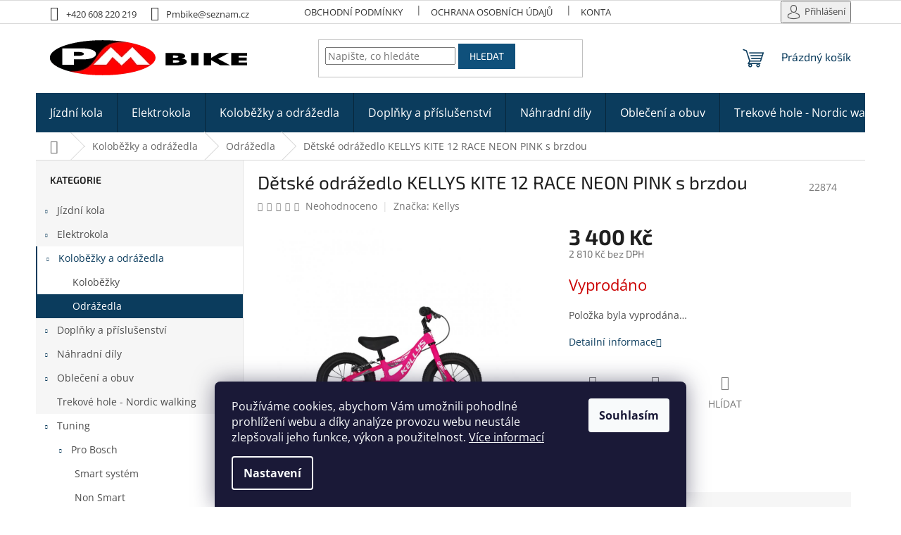

--- FILE ---
content_type: text/html; charset=utf-8
request_url: https://www.pmbike.eu/detske-odrazedlo-kellys-kite-12-race-neon-pink-s-brzdou/
body_size: 33706
content:
<!doctype html><html lang="cs" dir="ltr" class="header-background-light external-fonts-loaded"><head><meta charset="utf-8" /><meta name="viewport" content="width=device-width,initial-scale=1" /><title>Dětské odrážedlo KELLYS KITE 12 RACE NEON PINK s brzdou - PMbike</title><link rel="preconnect" href="https://cdn.myshoptet.com" /><link rel="dns-prefetch" href="https://cdn.myshoptet.com" /><link rel="preload" href="https://cdn.myshoptet.com/prj/dist/master/cms/libs/jquery/jquery-1.11.3.min.js" as="script" /><link href="https://cdn.myshoptet.com/prj/dist/master/cms/templates/frontend_templates/shared/css/font-face/open-sans.css" rel="stylesheet"><link href="https://cdn.myshoptet.com/prj/dist/master/cms/templates/frontend_templates/shared/css/font-face/exo-2.css" rel="stylesheet"><link href="https://cdn.myshoptet.com/prj/dist/master/shop/dist/font-shoptet-11.css.62c94c7785ff2cea73b2.css" rel="stylesheet"><script>
dataLayer = [];
dataLayer.push({'shoptet' : {
    "pageId": 2541,
    "pageType": "productDetail",
    "currency": "CZK",
    "currencyInfo": {
        "decimalSeparator": ",",
        "exchangeRate": 1,
        "priceDecimalPlaces": 0,
        "symbol": "K\u010d",
        "symbolLeft": 0,
        "thousandSeparator": " "
    },
    "language": "cs",
    "projectId": 145477,
    "product": {
        "id": 22874,
        "guid": "4f09d7a2-8f70-11ea-9ac5-ecf4bbd76e50",
        "hasVariants": false,
        "codes": [
            {
                "code": 22874
            }
        ],
        "code": "22874",
        "name": "D\u011btsk\u00e9 odr\u00e1\u017eedlo KELLYS KITE 12 RACE NEON PINK s brzdou",
        "appendix": "",
        "weight": 0,
        "manufacturer": "Kellys",
        "manufacturerGuid": "1EF5332600446044838ADA0BA3DED3EE",
        "currentCategory": "Kolob\u011b\u017eky a odr\u00e1\u017eedla | Odr\u00e1\u017eedla",
        "currentCategoryGuid": "8a400dcf-6cce-11e9-a065-0cc47a6c92bc",
        "defaultCategory": "Kolob\u011b\u017eky a odr\u00e1\u017eedla | Odr\u00e1\u017eedla",
        "defaultCategoryGuid": "8a400dcf-6cce-11e9-a065-0cc47a6c92bc",
        "currency": "CZK",
        "priceWithVat": 3400
    },
    "stocks": [
        {
            "id": "ext",
            "title": "Sklad",
            "isDeliveryPoint": 0,
            "visibleOnEshop": 1
        }
    ],
    "cartInfo": {
        "id": null,
        "freeShipping": false,
        "freeShippingFrom": 3000,
        "leftToFreeGift": {
            "formattedPrice": "0 K\u010d",
            "priceLeft": 0
        },
        "freeGift": false,
        "leftToFreeShipping": {
            "priceLeft": 3000,
            "dependOnRegion": 0,
            "formattedPrice": "3 000 K\u010d"
        },
        "discountCoupon": [],
        "getNoBillingShippingPrice": {
            "withoutVat": 0,
            "vat": 0,
            "withVat": 0
        },
        "cartItems": [],
        "taxMode": "ORDINARY"
    },
    "cart": [],
    "customer": {
        "priceRatio": 1,
        "priceListId": 1,
        "groupId": null,
        "registered": false,
        "mainAccount": false
    }
}});
dataLayer.push({'cookie_consent' : {
    "marketing": "denied",
    "analytics": "denied"
}});
document.addEventListener('DOMContentLoaded', function() {
    shoptet.consent.onAccept(function(agreements) {
        if (agreements.length == 0) {
            return;
        }
        dataLayer.push({
            'cookie_consent' : {
                'marketing' : (agreements.includes(shoptet.config.cookiesConsentOptPersonalisation)
                    ? 'granted' : 'denied'),
                'analytics': (agreements.includes(shoptet.config.cookiesConsentOptAnalytics)
                    ? 'granted' : 'denied')
            },
            'event': 'cookie_consent'
        });
    });
});
</script>
<meta property="og:type" content="website"><meta property="og:site_name" content="pmbike.eu"><meta property="og:url" content="https://www.pmbike.eu/detske-odrazedlo-kellys-kite-12-race-neon-pink-s-brzdou/"><meta property="og:title" content="Dětské odrážedlo KELLYS KITE 12 RACE NEON PINK s brzdou - PMbike"><meta name="author" content="PMbike"><meta name="web_author" content="Shoptet.cz"><meta name="dcterms.rightsHolder" content="www.pmbike.eu"><meta name="robots" content="index,follow"><meta property="og:image" content="https://cdn.myshoptet.com/usr/www.pmbike.eu/user/shop/big/22874_kite-12-race-neon-pink.jpg?63b85a2f"><meta property="og:description" content="Dětské odrážedlo KELLYS KITE 12 RACE NEON PINK s brzdou. "><meta name="description" content="Dětské odrážedlo KELLYS KITE 12 RACE NEON PINK s brzdou. "><meta property="product:price:amount" content="3400"><meta property="product:price:currency" content="CZK"><style>:root {--color-primary: #0B3C5D;--color-primary-h: 204;--color-primary-s: 79%;--color-primary-l: 20%;--color-primary-hover: #cb0000;--color-primary-hover-h: 0;--color-primary-hover-s: 100%;--color-primary-hover-l: 40%;--color-secondary: #0B3C5D;--color-secondary-h: 204;--color-secondary-s: 79%;--color-secondary-l: 20%;--color-secondary-hover: #e10032;--color-secondary-hover-h: 347;--color-secondary-hover-s: 100%;--color-secondary-hover-l: 44%;--color-tertiary: #0F507B;--color-tertiary-h: 204;--color-tertiary-s: 78%;--color-tertiary-l: 27%;--color-tertiary-hover: #0088bf;--color-tertiary-hover-h: 197;--color-tertiary-hover-s: 100%;--color-tertiary-hover-l: 37%;--color-header-background: #ffffff;--template-font: "Open Sans";--template-headings-font: "Exo 2";--header-background-url: none;--cookies-notice-background: #1A1937;--cookies-notice-color: #F8FAFB;--cookies-notice-button-hover: #f5f5f5;--cookies-notice-link-hover: #27263f;--templates-update-management-preview-mode-content: "Náhled aktualizací šablony je aktivní pro váš prohlížeč."}</style>
    
    <link href="https://cdn.myshoptet.com/prj/dist/master/shop/dist/main-11.less.fcb4a42d7bd8a71b7ee2.css" rel="stylesheet" />
                <link href="https://cdn.myshoptet.com/prj/dist/master/shop/dist/mobile-header-v1-11.less.1ee105d41b5f713c21aa.css" rel="stylesheet" />
    
    <script>var shoptet = shoptet || {};</script>
    <script src="https://cdn.myshoptet.com/prj/dist/master/shop/dist/main-3g-header.js.05f199e7fd2450312de2.js"></script>
<!-- User include --><!-- project html code header -->
<link rel="apple-touch-icon" sizes="180x180" href="/user/documents/apple-touch-icon.png">
<link rel="icon" type="image/png" sizes="32x32" href="/user/documents/favicon-32x32.png">
<link rel="icon" type="image/png" sizes="16x16" href="/user/documents/favicon-16x16.png">
<link rel="manifest" href="/user/documents/site.webmanifest">
<link rel="mask-icon" href="/user/documents/safari-pinned-tab.svg" color="#ff0000">
<!--link rel="shortcut icon" href="/user/documents/favicon.ico"-->
<meta name="apple-mobile-web-app-title" content="PM Bike">
<meta name="application-name" content="PM Bike">
<meta name="msapplication-TileColor" content="#2d89ef">
<meta name="msapplication-config" content="/user/documents/browserconfig.xml">
<meta name="theme-color" content="#ffffff">
<link href="https://www.pmbike.eu/user/documents/layout.css" rel="stylesheet" />
<!--script src="https://embed.outfindo.com/guide/embed-shoptet-new.js"></script>
<script src="https://embed.outfindo.com/guide/embed.js"></script-->

<style type="text/css">
/* hide */
#nav-manufacturers .submenu-arrow,
#nav-manufacturers .menu-level-2,
.content-wrapper.latest-contribution-box,
#footer .footer-rows .site-name {display:none !important;}

/* layout */
.responsive-tools > a[data-target="navigation"]::before {border-radius: 15%;}
@media (min-width: 768px){
/* menu hover */
  .template-11 .overall-wrapper {position: relative;}
  .menu-helper-visible .overall-wrapper, .submenu-visible .overall-wrapper {background: rgba(0,0,0,0.7);}
  .submenu-visible .overall-wrapper .content-wrapper,
  .submenu-visible .overall-wrapper footer,
  .menu-helper-visible .overall-wrapper .content-wrapper, 
  .menu-helper-visible .overall-wrapper .breadcrumbs-wrapper,
  .menu-helper-visible .overall-wrapper footer {opacity:0.6;}
}

@media screen and (min-width: 1200px) {
  .content-inner {max-width: none;}
  #formForgottenPassword fieldset,
  #formContact fieldset {max-width: 800px;}
  .advanced-order .extras-wrap .extra.step,
  .advanced-order .extras-wrap .extra.delivery {margin-top: 5px;}
  .custom-footer > div.extended {width: 25%;}
}
.homepage-products-heading-2 {margin-top: 27px !important;}
.btn {text-transform: uppercase !important;}
.flag {padding: 8px 12px;border-radius: 0 0 14px 0;}
.flags-extra .flag {width: 85px;height: 85px;}

/* colors */
#cboxOverlay {background-color: #000;}
.top-navigation-bar a, 
.top-navigation-bar .dropdown button,
.top-navigation-bar-menu-helper li a, 
.dropdown-menu li a,
.active .shp-tab-link {color: #333;}
.breadcrumbs,
.breadcrumbs a,
.availability-amount,
.shp-tab-link {color: #666;}
.p .name {color: #000;}
.benefitBanner__title {color: var(--color-primary);}
.flag.flag-discount {background-color: #1997e5;}
.btn.btn-default, a.btn.btn-default {border-color: var(--color-tertiary);}
.p .btn.btn-primary {border-color: var(--color-secondary);background-color: var(--color-secondary);}
.p:hover .btn.btn-primary {border-color: var(--color-secondary-hover);background-color: var(--color-secondary-hover);}

/* titulka bannery - layout.css */
/* top menu - layout.css */

/* banery vyhody */
@media screen and (max-width: 479px) {
.benefitBanner {display: flex;flex-wrap: wrap;max-width: 100%;margin-bottom: 0;}
.benefitBanner__item,
.benefitBanner__link {display: block;text-align: center;}
.benefitBanner__item {flex: 0 0 50%;width: 50%;padding: 0 5px;}
.benefitBanner__picture {width: 40px;height: 40px;margin: 0 auto 2px auto;}
.benefitBanner__title {font-size: 14px;}
.benefitBanner__data {font-size: 12px;}
}

/* banner footer */
@media screen and (min-width: 768px) {
.footer-banners {display: none !important;}
}
@media screen and (max-width: 767px) {
/*.type-index .overall-wrapper {padding-top: 54px;}*/
.in-index .content {display: flex;flex-direction: column;}
.in-index .banners-row {order: -3;}
.in-index .benefitBanner {order: -2;}
.footer-banners {display: flex;flex-wrap: wrap;order: -1;margin: 0 !important;}
.footer-banner {padding: 2px 0 0 2px !important;flex-basis: 50%;}
.footer-banner > a {background-color: var(--color-primary);display: flex;flex-wrap: wrap;color: #fff;height: 60px;padding: 0 10px;/*padding: 0 10px 0 4px;*/align-items: center;
text-align: left;}
.footer-banner > a:hover {background-color: var(--color-secondary-hover);}
.footer-banner img {margin: 0;width: auto;height: 52px;}
/*.footer-banner img:hover,*/
.footer-banner a:hover img {transform: none !important;}
.footer-banners .extended-banner-texts {position: relative;display: block;width: calc(100% - 60px);/*order: -1;*/}
.footer-banners .extended-banner-title {border: 0; background-color: transparent;box-shadow: none;
position: relative;font-size: 14px;display: block;padding: 0 0 0 10px;}
}
/*@media screen and (max-width: 480px) {
.footer-banner {flex-basis: 50%;}
}*/

/* sidebar */
.sidebar-inner > div:first-child {padding-top:0;}
.categories a {line-height: 24px;}
.categories a:hover {background-color: rgba(11, 60, 93, 0.06);}
#categories .expandable > a > span::before,
#categories .expandable > .topic > a > span::before {height: 24px;line-height: 24px;}
.categories.expandable.expanded {background-color: #fff;}
.categories.active {border-left: 2px; border-left-style: solid; border-color: var(--color-primary);}
.sidebar.sidebar-left {border-right: 1px solid #E4E4E4;}
.filters .filter-label {width: 100%;margin-bottom: 12px;margin-right: 0;padding: 0 0 0 31px;}
.filters .filter-label .filter-count {line-height: 20px;height: 20px;padding: 0 10px;border-radius: 10px;font-weight: normal;float: right;display: block;}
input[type="checkbox"] + label::before, input[type="radio"] + label::before {width: 20px; height: 20px;}
input[type="checkbox"]:checked + label::after, input[type="radio"]:checked + label::after {width: 16px;height: 16px}

/* kategorie */
/*.category-perex {display: flex;flex-direction: column;}*/
.subcategories li a {border-color: #666;color: #444;padding: 4px 30px 4px 7px;height: 56px;font-size: 1.143em;line-height: 1.2;}
.subcategories.with-image li a .image {width: 35%;}
.subcategories.with-image li a .image img {max-height: 46px;}
.products-block .p-code {display: none;}
.products-block .p:hover .p-code {display: block;}
/*.products-block .ratings-wrapper .availability {font-size: 16px;}*/
.p-tools .btn {padding: 8px 16px;}
.widget-parameter-list::before {content:'Varianty:';padding-right: 10px;}
.widget-parameter-wrapper .widget-parameter-value {border-right: 1px solid #dadada;}
.widget-parameter-wrapper .widget-parameter-value.no-display {}
.widget-parameter-wrapper .widget-parameter-list a {font-weight: 600;font-size: 16px;color: #009901;}
.widget-parameter-wrapper .widget-parameter-list a[title*="Barva"] {font-size: 14px;text-transform: lowercase;}

/*detail produktu*/
.p-detail-inner-header .p-code {position: relative;float: right;right: 20px;top: 28px;}
.p-info-wrapper .detail-parameters {width: 100%;}
.p-info-wrapper .detail-parameters th:first-child {display: none;}
.p-info-wrapper .detail-parameters .variant-list select {width: 100%;max-width: 100%;padding: 12px 45px 12px 11px;}

/* doplnkove parametry */
.extended-description table.detail-parameters tr:first-child {display: none;}
.detail-parameters th {color: #666;}

/* blog */
.table-bordered {width: 80%  !important; margin: 0 auto;}
.table-bordered, .table-bordered tr {border: 1px solid #e0e0e0;}
.table-bordered td {padding: 10px;}
.table-bordered td.cena {text-align: right;}

/* footer - layout.css */

/* sticky hlavicka - layout.css */
</style>
<!-- /User include --><link rel="canonical" href="https://www.pmbike.eu/detske-odrazedlo-kellys-kite-12-race-neon-pink-s-brzdou/" />    <script>
        var _hwq = _hwq || [];
        _hwq.push(['setKey', 'EEACB56634DC74AB34B2F0FC0D990843']);
        _hwq.push(['setTopPos', '200']);
        _hwq.push(['showWidget', '22']);
        (function() {
            var ho = document.createElement('script');
            ho.src = 'https://cz.im9.cz/direct/i/gjs.php?n=wdgt&sak=EEACB56634DC74AB34B2F0FC0D990843';
            var s = document.getElementsByTagName('script')[0]; s.parentNode.insertBefore(ho, s);
        })();
    </script>
    <!-- Global site tag (gtag.js) - Google Analytics -->
    <script async src="https://www.googletagmanager.com/gtag/js?id=UA-154221353-1"></script>
    <script>
        
        window.dataLayer = window.dataLayer || [];
        function gtag(){dataLayer.push(arguments);}
        

                    console.debug('default consent data');

            gtag('consent', 'default', {"ad_storage":"denied","analytics_storage":"denied","ad_user_data":"denied","ad_personalization":"denied","wait_for_update":500});
            dataLayer.push({
                'event': 'default_consent'
            });
        
        gtag('js', new Date());

                gtag('config', 'UA-154221353-1', { 'groups': "UA" });
        
        
        
        
        
        
        
        
                gtag('set', 'currency', 'CZK');

        gtag('event', 'view_item', {
            "send_to": "UA",
            "items": [
                {
                    "id": "22874",
                    "name": "D\u011btsk\u00e9 odr\u00e1\u017eedlo KELLYS KITE 12 RACE NEON PINK s brzdou",
                    "category": "Kolob\u011b\u017eky a odr\u00e1\u017eedla \/ Odr\u00e1\u017eedla",
                                        "brand": "Kellys",
                                                            "price": 2810
                }
            ]
        });
        
        
        
        
        
        
        
        
        
        
        
        
        document.addEventListener('DOMContentLoaded', function() {
            if (typeof shoptet.tracking !== 'undefined') {
                for (var id in shoptet.tracking.bannersList) {
                    gtag('event', 'view_promotion', {
                        "send_to": "UA",
                        "promotions": [
                            {
                                "id": shoptet.tracking.bannersList[id].id,
                                "name": shoptet.tracking.bannersList[id].name,
                                "position": shoptet.tracking.bannersList[id].position
                            }
                        ]
                    });
                }
            }

            shoptet.consent.onAccept(function(agreements) {
                if (agreements.length !== 0) {
                    console.debug('gtag consent accept');
                    var gtagConsentPayload =  {
                        'ad_storage': agreements.includes(shoptet.config.cookiesConsentOptPersonalisation)
                            ? 'granted' : 'denied',
                        'analytics_storage': agreements.includes(shoptet.config.cookiesConsentOptAnalytics)
                            ? 'granted' : 'denied',
                                                                                                'ad_user_data': agreements.includes(shoptet.config.cookiesConsentOptPersonalisation)
                            ? 'granted' : 'denied',
                        'ad_personalization': agreements.includes(shoptet.config.cookiesConsentOptPersonalisation)
                            ? 'granted' : 'denied',
                        };
                    console.debug('update consent data', gtagConsentPayload);
                    gtag('consent', 'update', gtagConsentPayload);
                    dataLayer.push(
                        { 'event': 'update_consent' }
                    );
                }
            });
        });
    </script>
<script>
    (function(t, r, a, c, k, i, n, g) { t['ROIDataObject'] = k;
    t[k]=t[k]||function(){ (t[k].q=t[k].q||[]).push(arguments) },t[k].c=i;n=r.createElement(a),
    g=r.getElementsByTagName(a)[0];n.async=1;n.src=c;g.parentNode.insertBefore(n,g)
    })(window, document, 'script', '//www.heureka.cz/ocm/sdk.js?source=shoptet&version=2&page=product_detail', 'heureka', 'cz');

    heureka('set_user_consent', 0);
</script>
</head><body class="desktop id-2541 in-odrazedla template-11 type-product type-detail multiple-columns-body columns-3 ums_forms_redesign--off ums_a11y_category_page--on ums_discussion_rating_forms--off ums_flags_display_unification--on ums_a11y_login--on mobile-header-version-1"><noscript>
    <style>
        #header {
            padding-top: 0;
            position: relative !important;
            top: 0;
        }
        .header-navigation {
            position: relative !important;
        }
        .overall-wrapper {
            margin: 0 !important;
        }
        body:not(.ready) {
            visibility: visible !important;
        }
    </style>
    <div class="no-javascript">
        <div class="no-javascript__title">Musíte změnit nastavení vašeho prohlížeče</div>
        <div class="no-javascript__text">Podívejte se na: <a href="https://www.google.com/support/bin/answer.py?answer=23852">Jak povolit JavaScript ve vašem prohlížeči</a>.</div>
        <div class="no-javascript__text">Pokud používáte software na blokování reklam, může být nutné povolit JavaScript z této stránky.</div>
        <div class="no-javascript__text">Děkujeme.</div>
    </div>
</noscript>

        <div id="fb-root"></div>
        <script>
            window.fbAsyncInit = function() {
                FB.init({
//                    appId            : 'your-app-id',
                    autoLogAppEvents : true,
                    xfbml            : true,
                    version          : 'v19.0'
                });
            };
        </script>
        <script async defer crossorigin="anonymous" src="https://connect.facebook.net/cs_CZ/sdk.js"></script>    <div class="siteCookies siteCookies--bottom siteCookies--dark js-siteCookies" role="dialog" data-testid="cookiesPopup" data-nosnippet>
        <div class="siteCookies__form">
            <div class="siteCookies__content">
                <div class="siteCookies__text">
                    Používáme cookies, abychom Vám umožnili pohodlné prohlížení webu a díky analýze provozu webu neustále zlepšovali jeho funkce, výkon a použitelnost. <a href="/podminky-ochrany-osobnich-udaju/">Více informací</a>
                </div>
                <p class="siteCookies__links">
                    <button class="siteCookies__link js-cookies-settings" aria-label="Nastavení cookies" data-testid="cookiesSettings">Nastavení</button>
                </p>
            </div>
            <div class="siteCookies__buttonWrap">
                                <button class="siteCookies__button js-cookiesConsentSubmit" value="all" aria-label="Přijmout cookies" data-testid="buttonCookiesAccept">Souhlasím</button>
            </div>
        </div>
        <script>
            document.addEventListener("DOMContentLoaded", () => {
                const siteCookies = document.querySelector('.js-siteCookies');
                document.addEventListener("scroll", shoptet.common.throttle(() => {
                    const st = document.documentElement.scrollTop;
                    if (st > 1) {
                        siteCookies.classList.add('siteCookies--scrolled');
                    } else {
                        siteCookies.classList.remove('siteCookies--scrolled');
                    }
                }, 100));
            });
        </script>
    </div>
<a href="#content" class="skip-link sr-only">Přejít na obsah</a><div class="overall-wrapper"><div class="user-action"><div class="container">
    <div class="user-action-in">
                    <div id="login" class="user-action-login popup-widget login-widget" role="dialog" aria-labelledby="loginHeading">
        <div class="popup-widget-inner">
                            <h2 id="loginHeading">Přihlášení k vašemu účtu</h2><div id="customerLogin"><form action="/action/Customer/Login/" method="post" id="formLoginIncluded" class="csrf-enabled formLogin" data-testid="formLogin"><input type="hidden" name="referer" value="" /><div class="form-group"><div class="input-wrapper email js-validated-element-wrapper no-label"><input type="email" name="email" class="form-control" autofocus placeholder="E-mailová adresa (např. jan@novak.cz)" data-testid="inputEmail" autocomplete="email" required /></div></div><div class="form-group"><div class="input-wrapper password js-validated-element-wrapper no-label"><input type="password" name="password" class="form-control" placeholder="Heslo" data-testid="inputPassword" autocomplete="current-password" required /><span class="no-display">Nemůžete vyplnit toto pole</span><input type="text" name="surname" value="" class="no-display" /></div></div><div class="form-group"><div class="login-wrapper"><button type="submit" class="btn btn-secondary btn-text btn-login" data-testid="buttonSubmit">Přihlásit se</button><div class="password-helper"><a href="/registrace/" data-testid="signup" rel="nofollow">Nová registrace</a><a href="/klient/zapomenute-heslo/" rel="nofollow">Zapomenuté heslo</a></div></div></div></form>
</div>                    </div>
    </div>

                            <div id="cart-widget" class="user-action-cart popup-widget cart-widget loader-wrapper" data-testid="popupCartWidget" role="dialog" aria-hidden="true">
    <div class="popup-widget-inner cart-widget-inner place-cart-here">
        <div class="loader-overlay">
            <div class="loader"></div>
        </div>
    </div>

    <div class="cart-widget-button">
        <a href="/kosik/" class="btn btn-conversion" id="continue-order-button" rel="nofollow" data-testid="buttonNextStep">Pokračovat do košíku</a>
    </div>
</div>
            </div>
</div>
</div><div class="top-navigation-bar" data-testid="topNavigationBar">

    <div class="container">

        <div class="top-navigation-contacts">
            <strong>Zákaznická podpora:</strong><a href="tel:+420608220219" class="project-phone" aria-label="Zavolat na +420608220219" data-testid="contactboxPhone"><span>+420 608 220 219</span></a><a href="mailto:Pmbike@seznam.cz" class="project-email" data-testid="contactboxEmail"><span>Pmbike@seznam.cz</span></a>        </div>

                            <div class="top-navigation-menu">
                <div class="top-navigation-menu-trigger"></div>
                <ul class="top-navigation-bar-menu">
                                            <li class="top-navigation-menu-item-39">
                            <a href="/obchodni-podminky/">Obchodní podmínky</a>
                        </li>
                                            <li class="top-navigation-menu-item-3861">
                            <a href="/podminky-ochrany-osobnich-udaju/">Ochrana osobních údajů</a>
                        </li>
                                            <li class="top-navigation-menu-item-29">
                            <a href="/kontakty/">Kontakty</a>
                        </li>
                                    </ul>
                <ul class="top-navigation-bar-menu-helper"></ul>
            </div>
        
        <div class="top-navigation-tools">
            <div class="responsive-tools">
                <a href="#" class="toggle-window" data-target="search" aria-label="Hledat" data-testid="linkSearchIcon"></a>
                                                            <a href="#" class="toggle-window" data-target="login"></a>
                                                    <a href="#" class="toggle-window" data-target="navigation" aria-label="Menu" data-testid="hamburgerMenu"></a>
            </div>
                        <button class="top-nav-button top-nav-button-login toggle-window" type="button" data-target="login" aria-haspopup="dialog" aria-controls="login" aria-expanded="false" data-testid="signin"><span>Přihlášení</span></button>        </div>

    </div>

</div>
<header id="header"><div class="container navigation-wrapper">
    <div class="header-top">
        <div class="site-name-wrapper">
            <div class="site-name"><a href="/" data-testid="linkWebsiteLogo"><img src="https://cdn.myshoptet.com/usr/www.pmbike.eu/user/logos/logo-pmbike-web.png" alt="PMbike" fetchpriority="low" /></a></div>        </div>
        <div class="search" itemscope itemtype="https://schema.org/WebSite">
            <meta itemprop="headline" content="Odrážedla"/><meta itemprop="url" content="https://www.pmbike.eu"/><meta itemprop="text" content="Dětské odrážedlo KELLYS KITE 12 RACE NEON PINK s brzdou. "/>            <form action="/action/ProductSearch/prepareString/" method="post"
    id="formSearchForm" class="search-form compact-form js-search-main"
    itemprop="potentialAction" itemscope itemtype="https://schema.org/SearchAction" data-testid="searchForm">
    <fieldset>
        <meta itemprop="target"
            content="https://www.pmbike.eu/vyhledavani/?string={string}"/>
        <input type="hidden" name="language" value="cs"/>
        
            
<input
    type="search"
    name="string"
        class="query-input form-control search-input js-search-input"
    placeholder="Napište, co hledáte"
    autocomplete="off"
    required
    itemprop="query-input"
    aria-label="Vyhledávání"
    data-testid="searchInput"
>
            <button type="submit" class="btn btn-default" data-testid="searchBtn">Hledat</button>
        
    </fieldset>
</form>
        </div>
        <div class="navigation-buttons">
                
    <a href="/kosik/" class="btn btn-icon toggle-window cart-count" data-target="cart" data-hover="true" data-redirect="true" data-testid="headerCart" rel="nofollow" aria-haspopup="dialog" aria-expanded="false" aria-controls="cart-widget">
        
                <span class="sr-only">Nákupní košík</span>
        
            <span class="cart-price visible-lg-inline-block" data-testid="headerCartPrice">
                                    Prázdný košík                            </span>
        
    
            </a>
        </div>
    </div>
    <nav id="navigation" aria-label="Hlavní menu" data-collapsible="true"><div class="navigation-in menu"><ul class="menu-level-1" role="menubar" data-testid="headerMenuItems"><li class="menu-item-2442 ext" role="none"><a href="/jizdni-kola/" data-testid="headerMenuItem" role="menuitem" aria-haspopup="true" aria-expanded="false"><b>Jízdní kola</b><span class="submenu-arrow"></span></a><ul class="menu-level-2" aria-label="Jízdní kola" tabindex="-1" role="menu"><li class="menu-item-3303 has-third-level" role="none"><a href="/horska-kola-29/" class="menu-image" data-testid="headerMenuItem" tabindex="-1" aria-hidden="true"><img src="data:image/svg+xml,%3Csvg%20width%3D%22140%22%20height%3D%22100%22%20xmlns%3D%22http%3A%2F%2Fwww.w3.org%2F2000%2Fsvg%22%3E%3C%2Fsvg%3E" alt="" aria-hidden="true" width="140" height="100"  data-src="https://cdn.myshoptet.com/usr/www.pmbike.eu/user/categories/thumb/44_206.jpg" fetchpriority="low" /></a><div><a href="/horska-kola-29/" data-testid="headerMenuItem" role="menuitem"><span>Horská kola 29&quot;</span></a>
                                                    <ul class="menu-level-3" role="menu">
                                                                    <li class="menu-item-2529" role="none">
                                        <a href="/horska-kola-29--panska/" data-testid="headerMenuItem" role="menuitem">
                                            Horská kola 29&quot; pánská</a>,                                    </li>
                                                                    <li class="menu-item-3312" role="none">
                                        <a href="/horska-kola-29--damska/" data-testid="headerMenuItem" role="menuitem">
                                            Horská kola 29&quot; dámská</a>                                    </li>
                                                            </ul>
                        </div></li><li class="menu-item-3306 has-third-level" role="none"><a href="/horska-kola-27-5-2/" class="menu-image" data-testid="headerMenuItem" tabindex="-1" aria-hidden="true"><img src="data:image/svg+xml,%3Csvg%20width%3D%22140%22%20height%3D%22100%22%20xmlns%3D%22http%3A%2F%2Fwww.w3.org%2F2000%2Fsvg%22%3E%3C%2Fsvg%3E" alt="" aria-hidden="true" width="140" height="100"  data-src="https://cdn.myshoptet.com/usr/www.pmbike.eu/user/categories/thumb/77907gt21.jpg" fetchpriority="low" /></a><div><a href="/horska-kola-27-5-2/" data-testid="headerMenuItem" role="menuitem"><span>Horská kola 27.5&quot;</span></a>
                                                    <ul class="menu-level-3" role="menu">
                                                                    <li class="menu-item-2604" role="none">
                                        <a href="/horska-kola-27-5--panska/" data-testid="headerMenuItem" role="menuitem">
                                            Horská kola 27.5&quot; pánská</a>,                                    </li>
                                                                    <li class="menu-item-3315" role="none">
                                        <a href="/horska-kola-27-5--damska/" data-testid="headerMenuItem" role="menuitem">
                                            Horská kola 27.5&quot; dámská</a>                                    </li>
                                                            </ul>
                        </div></li><li class="menu-item-3309 has-third-level" role="none"><a href="/horska-kola-26/" class="menu-image" data-testid="headerMenuItem" tabindex="-1" aria-hidden="true"><img src="data:image/svg+xml,%3Csvg%20width%3D%22140%22%20height%3D%22100%22%20xmlns%3D%22http%3A%2F%2Fwww.w3.org%2F2000%2Fsvg%22%3E%3C%2Fsvg%3E" alt="" aria-hidden="true" width="140" height="100"  data-src="https://cdn.myshoptet.com/usr/www.pmbike.eu/user/categories/thumb/20652-spider-70-29-2021.jpg" fetchpriority="low" /></a><div><a href="/horska-kola-26/" data-testid="headerMenuItem" role="menuitem"><span>Horská kola 26&quot;</span></a>
                                                    <ul class="menu-level-3" role="menu">
                                                                    <li class="menu-item-2451" role="none">
                                        <a href="/horska-kola-26--panska/" data-testid="headerMenuItem" role="menuitem">
                                            Horská kola 26&quot; pánská</a>,                                    </li>
                                                                    <li class="menu-item-3318" role="none">
                                        <a href="/horska-kola-26--damska/" data-testid="headerMenuItem" role="menuitem">
                                            Horská kola 26&quot; dámská</a>                                    </li>
                                                            </ul>
                        </div></li><li class="menu-item-3324 has-third-level" role="none"><a href="/celoodpruzena/" class="menu-image" data-testid="headerMenuItem" tabindex="-1" aria-hidden="true"><img src="data:image/svg+xml,%3Csvg%20width%3D%22140%22%20height%3D%22100%22%20xmlns%3D%22http%3A%2F%2Fwww.w3.org%2F2000%2Fsvg%22%3E%3C%2Fsvg%3E" alt="" aria-hidden="true" width="140" height="100"  data-src="https://cdn.myshoptet.com/usr/www.pmbike.eu/user/categories/thumb/97620-51_1.jpg" fetchpriority="low" /></a><div><a href="/celoodpruzena/" data-testid="headerMenuItem" role="menuitem"><span>Celoodpružená</span></a>
                                                    <ul class="menu-level-3" role="menu">
                                                                    <li class="menu-item-2772" role="none">
                                        <a href="/celoodpruzena-29/" data-testid="headerMenuItem" role="menuitem">
                                            Celoodpružená 29&quot;</a>                                    </li>
                                                            </ul>
                        </div></li><li class="menu-item-3522" role="none"><a href="/cyklokros-gravel/" class="menu-image" data-testid="headerMenuItem" tabindex="-1" aria-hidden="true"><img src="data:image/svg+xml,%3Csvg%20width%3D%22140%22%20height%3D%22100%22%20xmlns%3D%22http%3A%2F%2Fwww.w3.org%2F2000%2Fsvg%22%3E%3C%2Fsvg%3E" alt="" aria-hidden="true" width="140" height="100"  data-src="https://cdn.myshoptet.com/usr/www.pmbike.eu/user/categories/thumb/580050_00_800x800.jpg" fetchpriority="low" /></a><div><a href="/cyklokros-gravel/" data-testid="headerMenuItem" role="menuitem"><span>Gravel+Cyklokros</span></a>
                        </div></li><li class="menu-item-3321 has-third-level" role="none"><a href="/crossova-kola/" class="menu-image" data-testid="headerMenuItem" tabindex="-1" aria-hidden="true"><img src="data:image/svg+xml,%3Csvg%20width%3D%22140%22%20height%3D%22100%22%20xmlns%3D%22http%3A%2F%2Fwww.w3.org%2F2000%2Fsvg%22%3E%3C%2Fsvg%3E" alt="" aria-hidden="true" width="140" height="100"  data-src="https://cdn.myshoptet.com/usr/www.pmbike.eu/user/categories/thumb/44_336.jpg" fetchpriority="low" /></a><div><a href="/crossova-kola/" data-testid="headerMenuItem" role="menuitem"><span>Crossová kola</span></a>
                                                    <ul class="menu-level-3" role="menu">
                                                                    <li class="menu-item-2739" role="none">
                                        <a href="/crossova-panska/" data-testid="headerMenuItem" role="menuitem">
                                            Crossová pánská</a>,                                    </li>
                                                                    <li class="menu-item-2748" role="none">
                                        <a href="/crossova-damska/" data-testid="headerMenuItem" role="menuitem">
                                            Crossová dámská</a>                                    </li>
                                                            </ul>
                        </div></li><li class="menu-item-2736" role="none"><a href="/trekingova-a-mestska-kola/" class="menu-image" data-testid="headerMenuItem" tabindex="-1" aria-hidden="true"><img src="data:image/svg+xml,%3Csvg%20width%3D%22140%22%20height%3D%22100%22%20xmlns%3D%22http%3A%2F%2Fwww.w3.org%2F2000%2Fsvg%22%3E%3C%2Fsvg%3E" alt="" aria-hidden="true" width="140" height="100"  data-src="https://cdn.myshoptet.com/usr/www.pmbike.eu/user/categories/thumb/arwen_dutch_red.jpg" fetchpriority="low" /></a><div><a href="/trekingova-a-mestska-kola/" data-testid="headerMenuItem" role="menuitem"><span>Trekingová a městská kola</span></a>
                        </div></li><li class="menu-item-2730 has-third-level" role="none"><a href="/silnicni-kola/" class="menu-image" data-testid="headerMenuItem" tabindex="-1" aria-hidden="true"><img src="data:image/svg+xml,%3Csvg%20width%3D%22140%22%20height%3D%22100%22%20xmlns%3D%22http%3A%2F%2Fwww.w3.org%2F2000%2Fsvg%22%3E%3C%2Fsvg%3E" alt="" aria-hidden="true" width="140" height="100"  data-src="https://cdn.myshoptet.com/usr/www.pmbike.eu/user/categories/thumb/172702309_1182196175563332_959992518196050490_n.jpg" fetchpriority="low" /></a><div><a href="/silnicni-kola/" data-testid="headerMenuItem" role="menuitem"><span>Silniční kola</span></a>
                                                    <ul class="menu-level-3" role="menu">
                                                                    <li class="menu-item-3339" role="none">
                                        <a href="/silnicni-kola-panska/" data-testid="headerMenuItem" role="menuitem">
                                            Silniční kola pánská</a>,                                    </li>
                                                                    <li class="menu-item-3342" role="none">
                                        <a href="/silnicni-kola-damska/" data-testid="headerMenuItem" role="menuitem">
                                            Silniční kola dámská</a>,                                    </li>
                                                                    <li class="menu-item-3737" role="none">
                                        <a href="/silnicni-detska/" data-testid="headerMenuItem" role="menuitem">
                                            silniční dětská</a>                                    </li>
                                                            </ul>
                        </div></li><li class="menu-item-2445 has-third-level" role="none"><a href="/kola-detska/" class="menu-image" data-testid="headerMenuItem" tabindex="-1" aria-hidden="true"><img src="data:image/svg+xml,%3Csvg%20width%3D%22140%22%20height%3D%22100%22%20xmlns%3D%22http%3A%2F%2Fwww.w3.org%2F2000%2Fsvg%22%3E%3C%2Fsvg%3E" alt="" aria-hidden="true" width="140" height="100"  data-src="https://cdn.myshoptet.com/usr/www.pmbike.eu/user/categories/thumb/723001-light.jpg" fetchpriority="low" /></a><div><a href="/kola-detska/" data-testid="headerMenuItem" role="menuitem"><span>Dětská kola</span></a>
                                                    <ul class="menu-level-3" role="menu">
                                                                    <li class="menu-item-3873" role="none">
                                        <a href="/detska-12/" data-testid="headerMenuItem" role="menuitem">
                                            Dětská 12&quot;</a>,                                    </li>
                                                                    <li class="menu-item-2592" role="none">
                                        <a href="/detska-16--deti-4-6let/" data-testid="headerMenuItem" role="menuitem">
                                            Dětská 16&quot; děti 4-6let</a>,                                    </li>
                                                                    <li class="menu-item-2844" role="none">
                                        <a href="/detska-18--deti-5-8let/" data-testid="headerMenuItem" role="menuitem">
                                            Dětská 18&quot; děti 5-8let</a>,                                    </li>
                                                                    <li class="menu-item-2673" role="none">
                                        <a href="/detska-20--deti-6-9let/" data-testid="headerMenuItem" role="menuitem">
                                            Dětská 20&quot; děti 6-9let</a>,                                    </li>
                                                                    <li class="menu-item-2448" role="none">
                                        <a href="/detska-24--deti-9-12let/" data-testid="headerMenuItem" role="menuitem">
                                            Dětská 24&quot; děti 9-12let</a>,                                    </li>
                                                                    <li class="menu-item-4355" role="none">
                                        <a href="/detska-26--junior/" data-testid="headerMenuItem" role="menuitem">
                                            Dětská 26&quot; JUNIOR</a>,                                    </li>
                                                                    <li class="menu-item-4614" role="none">
                                        <a href="/detsky-gravel/" data-testid="headerMenuItem" role="menuitem">
                                            Dětský gravel</a>                                    </li>
                                                            </ul>
                        </div></li><li class="menu-item-2454" role="none"><a href="/freestyle-kola/" class="menu-image" data-testid="headerMenuItem" tabindex="-1" aria-hidden="true"><img src="data:image/svg+xml,%3Csvg%20width%3D%22140%22%20height%3D%22100%22%20xmlns%3D%22http%3A%2F%2Fwww.w3.org%2F2000%2Fsvg%22%3E%3C%2Fsvg%3E" alt="" aria-hidden="true" width="140" height="100"  data-src="https://cdn.myshoptet.com/usr/www.pmbike.eu/user/categories/thumb/bmx-kolo-ctm-pop-20-hi-ten-cerna-fialova-2021.jpg" fetchpriority="low" /></a><div><a href="/freestyle-kola/" data-testid="headerMenuItem" role="menuitem"><span>Freestyle kola</span></a>
                        </div></li><li class="menu-item-3474" role="none"><a href="/ramy-na-kola/" class="menu-image" data-testid="headerMenuItem" tabindex="-1" aria-hidden="true"><img src="data:image/svg+xml,%3Csvg%20width%3D%22140%22%20height%3D%22100%22%20xmlns%3D%22http%3A%2F%2Fwww.w3.org%2F2000%2Fsvg%22%3E%3C%2Fsvg%3E" alt="" aria-hidden="true" width="140" height="100"  data-src="https://cdn.myshoptet.com/usr/www.pmbike.eu/user/categories/thumb/bmc_my23_teammachine-slr_frs-var1_2.jpg" fetchpriority="low" /></a><div><a href="/ramy-na-kola/" data-testid="headerMenuItem" role="menuitem"><span>Rámy na kola</span></a>
                        </div></li><li class="menu-item-2841" role="none"><a href="/testovaci-kola/" class="menu-image" data-testid="headerMenuItem" tabindex="-1" aria-hidden="true"><img src="data:image/svg+xml,%3Csvg%20width%3D%22140%22%20height%3D%22100%22%20xmlns%3D%22http%3A%2F%2Fwww.w3.org%2F2000%2Fsvg%22%3E%3C%2Fsvg%3E" alt="" aria-hidden="true" width="140" height="100"  data-src="https://cdn.myshoptet.com/usr/www.pmbike.eu/user/categories/thumb/gate_90.jpg" fetchpriority="low" /></a><div><a href="/testovaci-kola/" data-testid="headerMenuItem" role="menuitem"><span>Testovací kola</span></a>
                        </div></li></ul></li>
<li class="menu-item-3887 ext" role="none"><a href="/elektrokola/" data-testid="headerMenuItem" role="menuitem" aria-haspopup="true" aria-expanded="false"><b>Elektrokola</b><span class="submenu-arrow"></span></a><ul class="menu-level-2" aria-label="Elektrokola" tabindex="-1" role="menu"><li class="menu-item-3890" role="none"><a href="/elektrokola-mestska-a-trekingova/" class="menu-image" data-testid="headerMenuItem" tabindex="-1" aria-hidden="true"><img src="data:image/svg+xml,%3Csvg%20width%3D%22140%22%20height%3D%22100%22%20xmlns%3D%22http%3A%2F%2Fwww.w3.org%2F2000%2Fsvg%22%3E%3C%2Fsvg%3E" alt="" aria-hidden="true" width="140" height="100"  data-src="https://cdn.myshoptet.com/usr/www.pmbike.eu/user/categories/thumb/1bc6833670_71131_e-cristy_30_white.jpg" fetchpriority="low" /></a><div><a href="/elektrokola-mestska-a-trekingova/" data-testid="headerMenuItem" role="menuitem"><span>Elektrokola městská a trekingová</span></a>
                        </div></li><li class="menu-item-4365" role="none"><a href="/elektroklola-skladaci-20/" class="menu-image" data-testid="headerMenuItem" tabindex="-1" aria-hidden="true"><img src="data:image/svg+xml,%3Csvg%20width%3D%22140%22%20height%3D%22100%22%20xmlns%3D%22http%3A%2F%2Fwww.w3.org%2F2000%2Fsvg%22%3E%3C%2Fsvg%3E" alt="" aria-hidden="true" width="140" height="100"  data-src="https://cdn.myshoptet.com/usr/www.pmbike.eu/user/categories/thumb/cody_blue_1.jpg" fetchpriority="low" /></a><div><a href="/elektroklola-skladaci-20/" data-testid="headerMenuItem" role="menuitem"><span>Elektroklola skládací 20&quot;</span></a>
                        </div></li><li class="menu-item-4362" role="none"><a href="/elektrokola-26--fat-bike/" class="menu-image" data-testid="headerMenuItem" tabindex="-1" aria-hidden="true"><img src="data:image/svg+xml,%3Csvg%20width%3D%22140%22%20height%3D%22100%22%20xmlns%3D%22http%3A%2F%2Fwww.w3.org%2F2000%2Fsvg%22%3E%3C%2Fsvg%3E" alt="" aria-hidden="true" width="140" height="100"  data-src="https://cdn.myshoptet.com/usr/www.pmbike.eu/user/categories/thumb/k24_brasa_violet_1_(1).jpg" fetchpriority="low" /></a><div><a href="/elektrokola-26--fat-bike/" data-testid="headerMenuItem" role="menuitem"><span>Elektrokola 26&quot; Fat bike</span></a>
                        </div></li><li class="menu-item-3896" role="none"><a href="/elektrokola-horska-29-2/" class="menu-image" data-testid="headerMenuItem" tabindex="-1" aria-hidden="true"><img src="data:image/svg+xml,%3Csvg%20width%3D%22140%22%20height%3D%22100%22%20xmlns%3D%22http%3A%2F%2Fwww.w3.org%2F2000%2Fsvg%22%3E%3C%2Fsvg%3E" alt="" aria-hidden="true" width="140" height="100"  data-src="https://cdn.myshoptet.com/usr/www.pmbike.eu/user/categories/thumb/71109_kellystore_22_tygon_r50_forest_2022.jpg" fetchpriority="low" /></a><div><a href="/elektrokola-horska-29-2/" data-testid="headerMenuItem" role="menuitem"><span>Elektrokola horská 29&quot;</span></a>
                        </div></li><li class="menu-item-3905" role="none"><a href="/elektrokola-horska-27-5/" class="menu-image" data-testid="headerMenuItem" tabindex="-1" aria-hidden="true"><img src="data:image/svg+xml,%3Csvg%20width%3D%22140%22%20height%3D%22100%22%20xmlns%3D%22http%3A%2F%2Fwww.w3.org%2F2000%2Fsvg%22%3E%3C%2Fsvg%3E" alt="" aria-hidden="true" width="140" height="100"  data-src="https://cdn.myshoptet.com/usr/www.pmbike.eu/user/categories/thumb/349040-1_specialized-turbo-levo-hardtail-oak-green-hyper--velikost-ramu-xs.jpg" fetchpriority="low" /></a><div><a href="/elektrokola-horska-27-5/" data-testid="headerMenuItem" role="menuitem"><span>Elektrokola horská 27,5&quot;</span></a>
                        </div></li><li class="menu-item-3899" role="none"><a href="/elektrokola-celoodpruzena-29/" class="menu-image" data-testid="headerMenuItem" tabindex="-1" aria-hidden="true"><img src="data:image/svg+xml,%3Csvg%20width%3D%22140%22%20height%3D%22100%22%20xmlns%3D%22http%3A%2F%2Fwww.w3.org%2F2000%2Fsvg%22%3E%3C%2Fsvg%3E" alt="" aria-hidden="true" width="140" height="100"  data-src="https://cdn.myshoptet.com/usr/www.pmbike.eu/user/categories/thumb/96820-51_levo-sl-comp-rktred-blk_hero.jpg" fetchpriority="low" /></a><div><a href="/elektrokola-celoodpruzena-29/" data-testid="headerMenuItem" role="menuitem"><span>Elektrokola celoodpružená 29&quot;</span></a>
                        </div></li><li class="menu-item-3908" role="none"><a href="/elektrokola-celoodpruzena-27-5/" class="menu-image" data-testid="headerMenuItem" tabindex="-1" aria-hidden="true"><img src="data:image/svg+xml,%3Csvg%20width%3D%22140%22%20height%3D%22100%22%20xmlns%3D%22http%3A%2F%2Fwww.w3.org%2F2000%2Fsvg%22%3E%3C%2Fsvg%3E" alt="" aria-hidden="true" width="140" height="100"  data-src="https://cdn.myshoptet.com/usr/www.pmbike.eu/user/categories/thumb/ayra_29_yellow.jpeg" fetchpriority="low" /></a><div><a href="/elektrokola-celoodpruzena-27-5/" data-testid="headerMenuItem" role="menuitem"><span>Elektrokola celoodpružená 27,5&quot;</span></a>
                        </div></li><li class="menu-item-4359" role="none"><a href="/elektrokola-silnicni/" class="menu-image" data-testid="headerMenuItem" tabindex="-1" aria-hidden="true"><img src="data:image/svg+xml,%3Csvg%20width%3D%22140%22%20height%3D%22100%22%20xmlns%3D%22http%3A%2F%2Fwww.w3.org%2F2000%2Fsvg%22%3E%3C%2Fsvg%3E" alt="" aria-hidden="true" width="140" height="100"  data-src="https://cdn.myshoptet.com/usr/www.pmbike.eu/user/categories/thumb/el-silnicni.jpg" fetchpriority="low" /></a><div><a href="/elektrokola-silnicni/" data-testid="headerMenuItem" role="menuitem"><span>Elektrokola silniční</span></a>
                        </div></li><li class="menu-item-4358" role="none"><a href="/elektrokola-grevl/" class="menu-image" data-testid="headerMenuItem" tabindex="-1" aria-hidden="true"><img src="data:image/svg+xml,%3Csvg%20width%3D%22140%22%20height%3D%22100%22%20xmlns%3D%22http%3A%2F%2Fwww.w3.org%2F2000%2Fsvg%22%3E%3C%2Fsvg%3E" alt="" aria-hidden="true" width="140" height="100"  data-src="https://cdn.myshoptet.com/usr/www.pmbike.eu/user/categories/thumb/el-grevl.jpg" fetchpriority="low" /></a><div><a href="/elektrokola-grevl/" data-testid="headerMenuItem" role="menuitem"><span>Elektrokola grevl</span></a>
                        </div></li><li class="menu-item-3911" role="none"><a href="/elektro-sady-2/" class="menu-image" data-testid="headerMenuItem" tabindex="-1" aria-hidden="true"><img src="data:image/svg+xml,%3Csvg%20width%3D%22140%22%20height%3D%22100%22%20xmlns%3D%22http%3A%2F%2Fwww.w3.org%2F2000%2Fsvg%22%3E%3C%2Fsvg%3E" alt="" aria-hidden="true" width="140" height="100"  data-src="https://cdn.myshoptet.com/usr/www.pmbike.eu/user/categories/thumb/img_53709_original_master.jpg" fetchpriority="low" /></a><div><a href="/elektro-sady-2/" data-testid="headerMenuItem" role="menuitem"><span>Elektro sady</span></a>
                        </div></li><li class="menu-item-3914" role="none"><a href="/nahradni-dily-na-elektrokola/" class="menu-image" data-testid="headerMenuItem" tabindex="-1" aria-hidden="true"><img src="data:image/svg+xml,%3Csvg%20width%3D%22140%22%20height%3D%22100%22%20xmlns%3D%22http%3A%2F%2Fwww.w3.org%2F2000%2Fsvg%22%3E%3C%2Fsvg%3E" alt="" aria-hidden="true" width="140" height="100"  data-src="https://cdn.myshoptet.com/usr/www.pmbike.eu/user/categories/thumb/img_26961_original_master.jpg" fetchpriority="low" /></a><div><a href="/nahradni-dily-na-elektrokola/" data-testid="headerMenuItem" role="menuitem"><span>Náhradní díly na elektrokola</span></a>
                        </div></li></ul></li>
<li class="menu-item-2436 ext" role="none"><a href="/kolobezky-a-odrazedla/" data-testid="headerMenuItem" role="menuitem" aria-haspopup="true" aria-expanded="false"><b>Koloběžky a odrážedla</b><span class="submenu-arrow"></span></a><ul class="menu-level-2" aria-label="Koloběžky a odrážedla" tabindex="-1" role="menu"><li class="menu-item-2439" role="none"><a href="/kolobezky/" class="menu-image" data-testid="headerMenuItem" tabindex="-1" aria-hidden="true"><img src="data:image/svg+xml,%3Csvg%20width%3D%22140%22%20height%3D%22100%22%20xmlns%3D%22http%3A%2F%2Fwww.w3.org%2F2000%2Fsvg%22%3E%3C%2Fsvg%3E" alt="" aria-hidden="true" width="140" height="100"  data-src="https://cdn.myshoptet.com/usr/www.pmbike.eu/user/categories/thumb/kolobezka-yedoo-numbers-two-67865-818x818-g1.jpg" fetchpriority="low" /></a><div><a href="/kolobezky/" data-testid="headerMenuItem" role="menuitem"><span>Koloběžky</span></a>
                        </div></li><li class="menu-item-2541 active" role="none"><a href="/odrazedla/" class="menu-image" data-testid="headerMenuItem" tabindex="-1" aria-hidden="true"><img src="data:image/svg+xml,%3Csvg%20width%3D%22140%22%20height%3D%22100%22%20xmlns%3D%22http%3A%2F%2Fwww.w3.org%2F2000%2Fsvg%22%3E%3C%2Fsvg%3E" alt="" aria-hidden="true" width="140" height="100"  data-src="https://cdn.myshoptet.com/usr/www.pmbike.eu/user/categories/thumb/6080-7_odrazedlo-ruzove.jpg" fetchpriority="low" /></a><div><a href="/odrazedla/" data-testid="headerMenuItem" role="menuitem"><span>Odrážedla</span></a>
                        </div></li></ul></li>
<li class="menu-item-2373 ext" role="none"><a href="/doplnky-prislusenstvi/" data-testid="headerMenuItem" role="menuitem" aria-haspopup="true" aria-expanded="false"><b>Doplňky a příslušenství</b><span class="submenu-arrow"></span></a><ul class="menu-level-2" aria-label="Doplňky a příslušenství" tabindex="-1" role="menu"><li class="menu-item-2709" role="none"><a href="/batohy/" class="menu-image" data-testid="headerMenuItem" tabindex="-1" aria-hidden="true"><img src="data:image/svg+xml,%3Csvg%20width%3D%22140%22%20height%3D%22100%22%20xmlns%3D%22http%3A%2F%2Fwww.w3.org%2F2000%2Fsvg%22%3E%3C%2Fsvg%3E" alt="" aria-hidden="true" width="140" height="100"  data-src="https://cdn.myshoptet.com/usr/www.pmbike.eu/user/categories/thumb/896696_hlavni.jpg" fetchpriority="low" /></a><div><a href="/batohy/" data-testid="headerMenuItem" role="menuitem"><span>Batohy</span></a>
                        </div></li><li class="menu-item-3926" role="none"><a href="/balancni-kolecka/" class="menu-image" data-testid="headerMenuItem" tabindex="-1" aria-hidden="true"><img src="data:image/svg+xml,%3Csvg%20width%3D%22140%22%20height%3D%22100%22%20xmlns%3D%22http%3A%2F%2Fwww.w3.org%2F2000%2Fsvg%22%3E%3C%2Fsvg%3E" alt="" aria-hidden="true" width="140" height="100"  data-src="https://cdn.myshoptet.com/usr/www.pmbike.eu/user/categories/thumb/6838.jpg" fetchpriority="low" /></a><div><a href="/balancni-kolecka/" data-testid="headerMenuItem" role="menuitem"><span>Balanční kolečka</span></a>
                        </div></li><li class="menu-item-2481 has-third-level" role="none"><a href="/blatniky/" class="menu-image" data-testid="headerMenuItem" tabindex="-1" aria-hidden="true"><img src="data:image/svg+xml,%3Csvg%20width%3D%22140%22%20height%3D%22100%22%20xmlns%3D%22http%3A%2F%2Fwww.w3.org%2F2000%2Fsvg%22%3E%3C%2Fsvg%3E" alt="" aria-hidden="true" width="140" height="100"  data-src="https://cdn.myshoptet.com/usr/www.pmbike.eu/user/categories/thumb/899042_hlavni.jpg" fetchpriority="low" /></a><div><a href="/blatniky/" data-testid="headerMenuItem" role="menuitem"><span>Blatníky</span></a>
                                                    <ul class="menu-level-3" role="menu">
                                                                    <li class="menu-item-2703" role="none">
                                        <a href="/blatniky-predni/" data-testid="headerMenuItem" role="menuitem">
                                            Blatníky přední</a>,                                    </li>
                                                                    <li class="menu-item-2700" role="none">
                                        <a href="/blatniky-zadni/" data-testid="headerMenuItem" role="menuitem">
                                            Blatníky zadní</a>,                                    </li>
                                                                    <li class="menu-item-2484" role="none">
                                        <a href="/sady-blatniku-predni-zadni/" data-testid="headerMenuItem" role="menuitem">
                                            Sady blatníků přední+zadní</a>                                    </li>
                                                            </ul>
                        </div></li><li class="menu-item-2571" role="none"><a href="/bryle/" class="menu-image" data-testid="headerMenuItem" tabindex="-1" aria-hidden="true"><img src="data:image/svg+xml,%3Csvg%20width%3D%22140%22%20height%3D%22100%22%20xmlns%3D%22http%3A%2F%2Fwww.w3.org%2F2000%2Fsvg%22%3E%3C%2Fsvg%3E" alt="" aria-hidden="true" width="140" height="100"  data-src="https://cdn.myshoptet.com/usr/www.pmbike.eu/user/categories/thumb/45d85ec123fc4e3414a32aa2fc0db9e4--mmf250x250.jpg" fetchpriority="low" /></a><div><a href="/bryle/" data-testid="headerMenuItem" role="menuitem"><span>Brýle</span></a>
                        </div></li><li class="menu-item-2478 has-third-level" role="none"><a href="/brasny/" class="menu-image" data-testid="headerMenuItem" tabindex="-1" aria-hidden="true"><img src="data:image/svg+xml,%3Csvg%20width%3D%22140%22%20height%3D%22100%22%20xmlns%3D%22http%3A%2F%2Fwww.w3.org%2F2000%2Fsvg%22%3E%3C%2Fsvg%3E" alt="" aria-hidden="true" width="140" height="100"  data-src="https://cdn.myshoptet.com/usr/www.pmbike.eu/user/categories/thumb/896026_hlavni.jpg" fetchpriority="low" /></a><div><a href="/brasny/" data-testid="headerMenuItem" role="menuitem"><span>Brašny</span></a>
                                                    <ul class="menu-level-3" role="menu">
                                                                    <li class="menu-item-2601" role="none">
                                        <a href="/brasna-podsedlova/" data-testid="headerMenuItem" role="menuitem">
                                            Brašna podsedlová</a>,                                    </li>
                                                                    <li class="menu-item-2661" role="none">
                                        <a href="/do-ramu/" data-testid="headerMenuItem" role="menuitem">
                                            Do rámu</a>,                                    </li>
                                                                    <li class="menu-item-3414" role="none">
                                        <a href="/brasny-na-riditka/" data-testid="headerMenuItem" role="menuitem">
                                            Brašny na řídítka</a>,                                    </li>
                                                                    <li class="menu-item-3420" role="none">
                                        <a href="/brasny-na-nosic/" data-testid="headerMenuItem" role="menuitem">
                                            Brašny na nosič</a>                                    </li>
                                                            </ul>
                        </div></li><li class="menu-item-2391 has-third-level" role="none"><a href="/computery/" class="menu-image" data-testid="headerMenuItem" tabindex="-1" aria-hidden="true"><img src="data:image/svg+xml,%3Csvg%20width%3D%22140%22%20height%3D%22100%22%20xmlns%3D%22http%3A%2F%2Fwww.w3.org%2F2000%2Fsvg%22%3E%3C%2Fsvg%3E" alt="" aria-hidden="true" width="140" height="100"  data-src="https://cdn.myshoptet.com/usr/www.pmbike.eu/user/categories/thumb/38988_hlavni.jpg" fetchpriority="low" /></a><div><a href="/computery/" data-testid="headerMenuItem" role="menuitem"><span>Computery</span></a>
                                                    <ul class="menu-level-3" role="menu">
                                                                    <li class="menu-item-2394" role="none">
                                        <a href="/computery-s-kabelazi/" data-testid="headerMenuItem" role="menuitem">
                                            Computery s kabeláží</a>,                                    </li>
                                                                    <li class="menu-item-2616" role="none">
                                        <a href="/computery-bezdratove/" data-testid="headerMenuItem" role="menuitem">
                                            Computery bezdrátové</a>,                                    </li>
                                                                    <li class="menu-item-2634" role="none">
                                        <a href="/prislusenstvi-ke-computerum/" data-testid="headerMenuItem" role="menuitem">
                                            Příslušenství ke computerům</a>                                    </li>
                                                            </ul>
                        </div></li><li class="menu-item-2385 has-third-level" role="none"><a href="/detske-sedacky/" class="menu-image" data-testid="headerMenuItem" tabindex="-1" aria-hidden="true"><img src="data:image/svg+xml,%3Csvg%20width%3D%22140%22%20height%3D%22100%22%20xmlns%3D%22http%3A%2F%2Fwww.w3.org%2F2000%2Fsvg%22%3E%3C%2Fsvg%3E" alt="" aria-hidden="true" width="140" height="100"  data-src="https://cdn.myshoptet.com/usr/www.pmbike.eu/user/categories/thumb/222170_hlavni.jpg" fetchpriority="low" /></a><div><a href="/detske-sedacky/" data-testid="headerMenuItem" role="menuitem"><span>Dětske sedačky</span></a>
                                                    <ul class="menu-level-3" role="menu">
                                                                    <li class="menu-item-2388" role="none">
                                        <a href="/sedacky-zadni/" data-testid="headerMenuItem" role="menuitem">
                                            Sedačky zadní</a>,                                    </li>
                                                                    <li class="menu-item-2487" role="none">
                                        <a href="/sedacky-predni/" data-testid="headerMenuItem" role="menuitem">
                                            Sedačky přední</a>                                    </li>
                                                            </ul>
                        </div></li><li class="menu-item-3698" role="none"><a href="/detske-doplnky/" class="menu-image" data-testid="headerMenuItem" tabindex="-1" aria-hidden="true"><img src="data:image/svg+xml,%3Csvg%20width%3D%22140%22%20height%3D%22100%22%20xmlns%3D%22http%3A%2F%2Fwww.w3.org%2F2000%2Fsvg%22%3E%3C%2Fsvg%3E" alt="" aria-hidden="true" width="140" height="100"  data-src="https://cdn.myshoptet.com/usr/www.pmbike.eu/user/categories/thumb/lgcin0000010.jpg" fetchpriority="low" /></a><div><a href="/detske-doplnky/" data-testid="headerMenuItem" role="menuitem"><span>Dětské doplňky</span></a>
                        </div></li><li class="menu-item-3537" role="none"><a href="/drzaky-kol/" class="menu-image" data-testid="headerMenuItem" tabindex="-1" aria-hidden="true"><img src="data:image/svg+xml,%3Csvg%20width%3D%22140%22%20height%3D%22100%22%20xmlns%3D%22http%3A%2F%2Fwww.w3.org%2F2000%2Fsvg%22%3E%3C%2Fsvg%3E" alt="" aria-hidden="true" width="140" height="100"  data-src="https://cdn.myshoptet.com/usr/www.pmbike.eu/user/categories/thumb/89950_hlavni.jpg" fetchpriority="low" /></a><div><a href="/drzaky-kol/" data-testid="headerMenuItem" role="menuitem"><span>Držáky kol</span></a>
                        </div></li><li class="menu-item-3719" role="none"><a href="/garmin/" class="menu-image" data-testid="headerMenuItem" tabindex="-1" aria-hidden="true"><img src="data:image/svg+xml,%3Csvg%20width%3D%22140%22%20height%3D%22100%22%20xmlns%3D%22http%3A%2F%2Fwww.w3.org%2F2000%2Fsvg%22%3E%3C%2Fsvg%3E" alt="" aria-hidden="true" width="140" height="100"  data-src="https://cdn.myshoptet.com/usr/www.pmbike.eu/user/categories/thumb/1000_(1).jpg" fetchpriority="low" /></a><div><a href="/garmin/" data-testid="headerMenuItem" role="menuitem"><span>Garmin</span></a>
                        </div></li><li class="menu-item-2430 has-third-level" role="none"><a href="/hustilky/" class="menu-image" data-testid="headerMenuItem" tabindex="-1" aria-hidden="true"><img src="data:image/svg+xml,%3Csvg%20width%3D%22140%22%20height%3D%22100%22%20xmlns%3D%22http%3A%2F%2Fwww.w3.org%2F2000%2Fsvg%22%3E%3C%2Fsvg%3E" alt="" aria-hidden="true" width="140" height="100"  data-src="https://cdn.myshoptet.com/usr/www.pmbike.eu/user/categories/thumb/10436.jpg" fetchpriority="low" /></a><div><a href="/hustilky/" data-testid="headerMenuItem" role="menuitem"><span>Hustilky</span></a>
                                                    <ul class="menu-level-3" role="menu">
                                                                    <li class="menu-item-2433" role="none">
                                        <a href="/hustilky-na-ram/" data-testid="headerMenuItem" role="menuitem">
                                            Hustilky na rám</a>,                                    </li>
                                                                    <li class="menu-item-2685" role="none">
                                        <a href="/hustilky-na-vidlice/" data-testid="headerMenuItem" role="menuitem">
                                            Hustilky na vidlice</a>,                                    </li>
                                                                    <li class="menu-item-2688" role="none">
                                        <a href="/hustilky-nozni/" data-testid="headerMenuItem" role="menuitem">
                                            Hustilky nožní</a>,                                    </li>
                                                                    <li class="menu-item-2691" role="none">
                                        <a href="/hustilky-co2/" data-testid="headerMenuItem" role="menuitem">
                                            Hustilky CO2</a>                                    </li>
                                                            </ul>
                        </div></li><li class="menu-item-2790" role="none"><a href="/chranice-kolen-a-holeni/" class="menu-image" data-testid="headerMenuItem" tabindex="-1" aria-hidden="true"><img src="data:image/svg+xml,%3Csvg%20width%3D%22140%22%20height%3D%22100%22%20xmlns%3D%22http%3A%2F%2Fwww.w3.org%2F2000%2Fsvg%22%3E%3C%2Fsvg%3E" alt="" aria-hidden="true" width="140" height="100"  data-src="https://cdn.myshoptet.com/usr/www.pmbike.eu/user/categories/thumb/15141_chranice-kolen-a-holeni-zamo.jpg" fetchpriority="low" /></a><div><a href="/chranice-kolen-a-holeni/" data-testid="headerMenuItem" role="menuitem"><span>Chrániče kolen a holení</span></a>
                        </div></li><li class="menu-item-2397 has-third-level" role="none"><a href="/lahve/" class="menu-image" data-testid="headerMenuItem" tabindex="-1" aria-hidden="true"><img src="data:image/svg+xml,%3Csvg%20width%3D%22140%22%20height%3D%22100%22%20xmlns%3D%22http%3A%2F%2Fwww.w3.org%2F2000%2Fsvg%22%3E%3C%2Fsvg%3E" alt="" aria-hidden="true" width="140" height="100"  data-src="https://cdn.myshoptet.com/usr/www.pmbike.eu/user/categories/thumb/19295_2021988355_foto_big.jpg" fetchpriority="low" /></a><div><a href="/lahve/" data-testid="headerMenuItem" role="menuitem"><span>Láhve</span></a>
                                                    <ul class="menu-level-3" role="menu">
                                                                    <li class="menu-item-2400" role="none">
                                        <a href="/lahve-1l/" data-testid="headerMenuItem" role="menuitem">
                                            Láhve 1l</a>,                                    </li>
                                                                    <li class="menu-item-2574" role="none">
                                        <a href="/lahve-0-5l/" data-testid="headerMenuItem" role="menuitem">
                                            Láhve 0,5l</a>,                                    </li>
                                                                    <li class="menu-item-2577" role="none">
                                        <a href="/lahve-0-65l-0-7l/" data-testid="headerMenuItem" role="menuitem">
                                            Láhve 0,65l-0,7l</a>                                    </li>
                                                            </ul>
                        </div></li><li class="menu-item-2814" role="none"><a href="/naradi/" class="menu-image" data-testid="headerMenuItem" tabindex="-1" aria-hidden="true"><img src="data:image/svg+xml,%3Csvg%20width%3D%22140%22%20height%3D%22100%22%20xmlns%3D%22http%3A%2F%2Fwww.w3.org%2F2000%2Fsvg%22%3E%3C%2Fsvg%3E" alt="" aria-hidden="true" width="140" height="100"  data-src="https://cdn.myshoptet.com/usr/www.pmbike.eu/user/categories/thumb/ef2653b37e44653ccab9d11a971bb15f.jpg" fetchpriority="low" /></a><div><a href="/naradi/" data-testid="headerMenuItem" role="menuitem"><span>Nářadí</span></a>
                        </div></li><li class="menu-item-2409" role="none"><a href="/nosice/" class="menu-image" data-testid="headerMenuItem" tabindex="-1" aria-hidden="true"><img src="data:image/svg+xml,%3Csvg%20width%3D%22140%22%20height%3D%22100%22%20xmlns%3D%22http%3A%2F%2Fwww.w3.org%2F2000%2Fsvg%22%3E%3C%2Fsvg%3E" alt="" aria-hidden="true" width="140" height="100"  data-src="https://cdn.myshoptet.com/usr/www.pmbike.eu/user/categories/thumb/22301_hlavni.jpg" fetchpriority="low" /></a><div><a href="/nosice/" data-testid="headerMenuItem" role="menuitem"><span>Nosiče</span></a>
                        </div></li><li class="menu-item-2421 has-third-level" role="none"><a href="/kose/" class="menu-image" data-testid="headerMenuItem" tabindex="-1" aria-hidden="true"><img src="data:image/svg+xml,%3Csvg%20width%3D%22140%22%20height%3D%22100%22%20xmlns%3D%22http%3A%2F%2Fwww.w3.org%2F2000%2Fsvg%22%3E%3C%2Fsvg%3E" alt="" aria-hidden="true" width="140" height="100"  data-src="https://cdn.myshoptet.com/usr/www.pmbike.eu/user/categories/thumb/6276.jpg" fetchpriority="low" /></a><div><a href="/kose/" data-testid="headerMenuItem" role="menuitem"><span>Koše</span></a>
                                                    <ul class="menu-level-3" role="menu">
                                                                    <li class="menu-item-2424" role="none">
                                        <a href="/kose-na-riditka/" data-testid="headerMenuItem" role="menuitem">
                                            Koše na řidítka</a>,                                    </li>
                                                                    <li class="menu-item-2427" role="none">
                                        <a href="/kose-na-nosic/" data-testid="headerMenuItem" role="menuitem">
                                            Koše na nosič</a>                                    </li>
                                                            </ul>
                        </div></li><li class="menu-item-2472" role="none"><a href="/kosiky-na-lahev/" class="menu-image" data-testid="headerMenuItem" tabindex="-1" aria-hidden="true"><img src="data:image/svg+xml,%3Csvg%20width%3D%22140%22%20height%3D%22100%22%20xmlns%3D%22http%3A%2F%2Fwww.w3.org%2F2000%2Fsvg%22%3E%3C%2Fsvg%3E" alt="" aria-hidden="true" width="140" height="100"  data-src="https://cdn.myshoptet.com/usr/www.pmbike.eu/user/categories/thumb/24722.jpg" fetchpriority="low" /></a><div><a href="/kosiky-na-lahev/" data-testid="headerMenuItem" role="menuitem"><span>Košíky na láhev</span></a>
                        </div></li><li class="menu-item-2403 has-third-level" role="none"><a href="/osvetleni/" class="menu-image" data-testid="headerMenuItem" tabindex="-1" aria-hidden="true"><img src="data:image/svg+xml,%3Csvg%20width%3D%22140%22%20height%3D%22100%22%20xmlns%3D%22http%3A%2F%2Fwww.w3.org%2F2000%2Fsvg%22%3E%3C%2Fsvg%3E" alt="" aria-hidden="true" width="140" height="100"  data-src="https://cdn.myshoptet.com/usr/www.pmbike.eu/user/categories/thumb/7466.jpg" fetchpriority="low" /></a><div><a href="/osvetleni/" data-testid="headerMenuItem" role="menuitem"><span>Osvětlení</span></a>
                                                    <ul class="menu-level-3" role="menu">
                                                                    <li class="menu-item-2406" role="none">
                                        <a href="/osvetleni-predni/" data-testid="headerMenuItem" role="menuitem">
                                            Osvětlení přední</a>,                                    </li>
                                                                    <li class="menu-item-3282" role="none">
                                        <a href="/osvetleni-zadni/" data-testid="headerMenuItem" role="menuitem">
                                            Osvětlení zadní</a>,                                    </li>
                                                                    <li class="menu-item-2721" role="none">
                                        <a href="/sada-osvetleni/" data-testid="headerMenuItem" role="menuitem">
                                            Sada osvětlení</a>,                                    </li>
                                                                    <li class="menu-item-2664" role="none">
                                        <a href="/celovky/" data-testid="headerMenuItem" role="menuitem">
                                            Čelovky</a>,                                    </li>
                                                                    <li class="menu-item-3276" role="none">
                                        <a href="/reflexni-prvky/" data-testid="headerMenuItem" role="menuitem">
                                            Reflexní prvky</a>                                    </li>
                                                            </ul>
                        </div></li><li class="menu-item-2535 has-third-level" role="none"><a href="/pedaly/" class="menu-image" data-testid="headerMenuItem" tabindex="-1" aria-hidden="true"><img src="data:image/svg+xml,%3Csvg%20width%3D%22140%22%20height%3D%22100%22%20xmlns%3D%22http%3A%2F%2Fwww.w3.org%2F2000%2Fsvg%22%3E%3C%2Fsvg%3E" alt="" aria-hidden="true" width="140" height="100"  data-src="https://cdn.myshoptet.com/usr/www.pmbike.eu/user/categories/thumb/67044_hlavni.jpg" fetchpriority="low" /></a><div><a href="/pedaly/" data-testid="headerMenuItem" role="menuitem"><span>Pedály</span></a>
                                                    <ul class="menu-level-3" role="menu">
                                                                    <li class="menu-item-2757" role="none">
                                        <a href="/pedaly-klasicke/" data-testid="headerMenuItem" role="menuitem">
                                            Pedály klasické</a>,                                    </li>
                                                                    <li class="menu-item-2538" role="none">
                                        <a href="/pedaly-mtb-naslapne/" data-testid="headerMenuItem" role="menuitem">
                                            Pedály MTB nášlapné</a>,                                    </li>
                                                                    <li class="menu-item-2763" role="none">
                                        <a href="/pedaly-bmx--freeride/" data-testid="headerMenuItem" role="menuitem">
                                            Pedály BMX, Freeride</a>,                                    </li>
                                                                    <li class="menu-item-2766" role="none">
                                        <a href="/pedaly-silnicni-naslapne/" data-testid="headerMenuItem" role="menuitem">
                                            Pedály silniční nášlapné</a>,                                    </li>
                                                                    <li class="menu-item-2760" role="none">
                                        <a href="/kufry-a-nahradni-dily/" data-testid="headerMenuItem" role="menuitem">
                                            Kufry a náhradní díly</a>                                    </li>
                                                            </ul>
                        </div></li><li class="menu-item-3531" role="none"><a href="/powermetr/" class="menu-image" data-testid="headerMenuItem" tabindex="-1" aria-hidden="true"><img src="data:image/svg+xml,%3Csvg%20width%3D%22140%22%20height%3D%22100%22%20xmlns%3D%22http%3A%2F%2Fwww.w3.org%2F2000%2Fsvg%22%3E%3C%2Fsvg%3E" alt="" aria-hidden="true" width="140" height="100"  data-src="https://cdn.myshoptet.com/usr/www.pmbike.eu/user/categories/thumb/raa6afwaqgblag4azqbmagkadabcaemayqb0ageababvagcadqblaekabqbhagcazqbzafwanqawadeaxaawadaamaa2adgamaa1adcalgbqahaazwa_.jpg" fetchpriority="low" /></a><div><a href="/powermetr/" data-testid="headerMenuItem" role="menuitem"><span>Powermetr</span></a>
                        </div></li><li class="menu-item-2376 has-third-level" role="none"><a href="/prilby/" class="menu-image" data-testid="headerMenuItem" tabindex="-1" aria-hidden="true"><img src="data:image/svg+xml,%3Csvg%20width%3D%22140%22%20height%3D%22100%22%20xmlns%3D%22http%3A%2F%2Fwww.w3.org%2F2000%2Fsvg%22%3E%3C%2Fsvg%3E" alt="" aria-hidden="true" width="140" height="100"  data-src="https://cdn.myshoptet.com/usr/www.pmbike.eu/user/categories/thumb/970835663ccc03b2195d2f0dcb538022f685edce1_.jpg" fetchpriority="low" /></a><div><a href="/prilby/" data-testid="headerMenuItem" role="menuitem"><span>Přilby</span></a>
                                                    <ul class="menu-level-3" role="menu">
                                                                    <li class="menu-item-2379" role="none">
                                        <a href="/prilby-pro-dospele/" data-testid="headerMenuItem" role="menuitem">
                                            Přilby pro dospělé</a>,                                    </li>
                                                                    <li class="menu-item-2418" role="none">
                                        <a href="/prilby-detske/" data-testid="headerMenuItem" role="menuitem">
                                            Přilby dětské</a>,                                    </li>
                                                                    <li class="menu-item-2580" role="none">
                                        <a href="/prilby-freestyle/" data-testid="headerMenuItem" role="menuitem">
                                            Přilby Freestyle</a>,                                    </li>
                                                                    <li class="menu-item-3600" role="none">
                                        <a href="/prislusenstvi/" data-testid="headerMenuItem" role="menuitem">
                                            Příslušenství</a>                                    </li>
                                                            </ul>
                        </div></li><li class="menu-item-2628" role="none"><a href="/rohy/" class="menu-image" data-testid="headerMenuItem" tabindex="-1" aria-hidden="true"><img src="data:image/svg+xml,%3Csvg%20width%3D%22140%22%20height%3D%22100%22%20xmlns%3D%22http%3A%2F%2Fwww.w3.org%2F2000%2Fsvg%22%3E%3C%2Fsvg%3E" alt="" aria-hidden="true" width="140" height="100"  data-src="https://cdn.myshoptet.com/usr/www.pmbike.eu/user/categories/thumb/2016-08-02_barends_kls_advanced.jpg" fetchpriority="low" /></a><div><a href="/rohy/" data-testid="headerMenuItem" role="menuitem"><span>Rohy</span></a>
                        </div></li><li class="menu-item-2631 has-third-level" role="none"><a href="/rukojeti-gripy-omotavky/" class="menu-image" data-testid="headerMenuItem" tabindex="-1" aria-hidden="true"><img src="data:image/svg+xml,%3Csvg%20width%3D%22140%22%20height%3D%22100%22%20xmlns%3D%22http%3A%2F%2Fwww.w3.org%2F2000%2Fsvg%22%3E%3C%2Fsvg%3E" alt="" aria-hidden="true" width="140" height="100"  data-src="https://cdn.myshoptet.com/usr/www.pmbike.eu/user/categories/thumb/27574-0103331470_s.jpg" fetchpriority="low" /></a><div><a href="/rukojeti-gripy-omotavky/" data-testid="headerMenuItem" role="menuitem"><span>Rukojeti, Gripy, Omotávky</span></a>
                                                    <ul class="menu-level-3" role="menu">
                                                                    <li class="menu-item-3710" role="none">
                                        <a href="/gripy-rukojeti/" data-testid="headerMenuItem" role="menuitem">
                                            Gripy,rukojeti </a>,                                    </li>
                                                                    <li class="menu-item-3713" role="none">
                                        <a href="/omotavky/" data-testid="headerMenuItem" role="menuitem">
                                            Omotávky</a>                                    </li>
                                                            </ul>
                        </div></li><li class="menu-item-2490 has-third-level" role="none"><a href="/sedla/" class="menu-image" data-testid="headerMenuItem" tabindex="-1" aria-hidden="true"><img src="data:image/svg+xml,%3Csvg%20width%3D%22140%22%20height%3D%22100%22%20xmlns%3D%22http%3A%2F%2Fwww.w3.org%2F2000%2Fsvg%22%3E%3C%2Fsvg%3E" alt="" aria-hidden="true" width="140" height="100"  data-src="https://cdn.myshoptet.com/usr/www.pmbike.eu/user/categories/thumb/993_.jpg" fetchpriority="low" /></a><div><a href="/sedla/" data-testid="headerMenuItem" role="menuitem"><span>Sedla</span></a>
                                                    <ul class="menu-level-3" role="menu">
                                                                    <li class="menu-item-2493" role="none">
                                        <a href="/sedla-damska/" data-testid="headerMenuItem" role="menuitem">
                                            Sedla dámská</a>,                                    </li>
                                                                    <li class="menu-item-2496" role="none">
                                        <a href="/sedla-panska/" data-testid="headerMenuItem" role="menuitem">
                                            Sedla pánská</a>,                                    </li>
                                                                    <li class="menu-item-2715" role="none">
                                        <a href="/sedla-detska/" data-testid="headerMenuItem" role="menuitem">
                                            Sedla dětská</a>,                                    </li>
                                                                    <li class="menu-item-2712" role="none">
                                        <a href="/potahy-sedel/" data-testid="headerMenuItem" role="menuitem">
                                            Potahy sedel</a>                                    </li>
                                                            </ul>
                        </div></li><li class="menu-item-3441" role="none"><a href="/sedlovky/" class="menu-image" data-testid="headerMenuItem" tabindex="-1" aria-hidden="true"><img src="data:image/svg+xml,%3Csvg%20width%3D%22140%22%20height%3D%22100%22%20xmlns%3D%22http%3A%2F%2Fwww.w3.org%2F2000%2Fsvg%22%3E%3C%2Fsvg%3E" alt="" aria-hidden="true" width="140" height="100"  data-src="https://cdn.myshoptet.com/usr/www.pmbike.eu/user/categories/thumb/210240_hlavni.jpg" fetchpriority="low" /></a><div><a href="/sedlovky/" data-testid="headerMenuItem" role="menuitem"><span>Sedlovky</span></a>
                        </div></li><li class="menu-item-2769 has-third-level" role="none"><a href="/stojany/" class="menu-image" data-testid="headerMenuItem" tabindex="-1" aria-hidden="true"><img src="data:image/svg+xml,%3Csvg%20width%3D%22140%22%20height%3D%22100%22%20xmlns%3D%22http%3A%2F%2Fwww.w3.org%2F2000%2Fsvg%22%3E%3C%2Fsvg%3E" alt="" aria-hidden="true" width="140" height="100"  data-src="https://cdn.myshoptet.com/usr/www.pmbike.eu/user/categories/thumb/48015_hlavni.jpg" fetchpriority="low" /></a><div><a href="/stojany/" data-testid="headerMenuItem" role="menuitem"><span>Stojany</span></a>
                                                    <ul class="menu-level-3" role="menu">
                                                                    <li class="menu-item-3920" role="none">
                                        <a href="/stojany-stredove/" data-testid="headerMenuItem" role="menuitem">
                                            Stojany středové</a>,                                    </li>
                                                                    <li class="menu-item-3923" role="none">
                                        <a href="/stojany-zadni/" data-testid="headerMenuItem" role="menuitem">
                                            Stojany zadní</a>                                    </li>
                                                            </ul>
                        </div></li><li class="menu-item-2676 has-third-level" role="none"><a href="/zamky/" class="menu-image" data-testid="headerMenuItem" tabindex="-1" aria-hidden="true"><img src="data:image/svg+xml,%3Csvg%20width%3D%22140%22%20height%3D%22100%22%20xmlns%3D%22http%3A%2F%2Fwww.w3.org%2F2000%2Fsvg%22%3E%3C%2Fsvg%3E" alt="" aria-hidden="true" width="140" height="100"  data-src="https://cdn.myshoptet.com/usr/www.pmbike.eu/user/categories/thumb/5805k-110-black.jpg" fetchpriority="low" /></a><div><a href="/zamky/" data-testid="headerMenuItem" role="menuitem"><span>Zámky</span></a>
                                                    <ul class="menu-level-3" role="menu">
                                                                    <li class="menu-item-2679" role="none">
                                        <a href="/zamky-na-klic/" data-testid="headerMenuItem" role="menuitem">
                                            Zámky na klíč</a>,                                    </li>
                                                                    <li class="menu-item-2682" role="none">
                                        <a href="/zamky-na-kod/" data-testid="headerMenuItem" role="menuitem">
                                            Zámky na kód</a>                                    </li>
                                                            </ul>
                        </div></li><li class="menu-item-2733" role="none"><a href="/zvonky-a-houkacky/" class="menu-image" data-testid="headerMenuItem" tabindex="-1" aria-hidden="true"><img src="data:image/svg+xml,%3Csvg%20width%3D%22140%22%20height%3D%22100%22%20xmlns%3D%22http%3A%2F%2Fwww.w3.org%2F2000%2Fsvg%22%3E%3C%2Fsvg%3E" alt="" aria-hidden="true" width="140" height="100"  data-src="https://cdn.myshoptet.com/usr/www.pmbike.eu/user/categories/thumb/23060_hlavni.jpg" fetchpriority="low" /></a><div><a href="/zvonky-a-houkacky/" data-testid="headerMenuItem" role="menuitem"><span>Zvonky a houkačky</span></a>
                        </div></li><li class="menu-item-3644" role="none"><a href="/trenazery-valce/" class="menu-image" data-testid="headerMenuItem" tabindex="-1" aria-hidden="true"><img src="data:image/svg+xml,%3Csvg%20width%3D%22140%22%20height%3D%22100%22%20xmlns%3D%22http%3A%2F%2Fwww.w3.org%2F2000%2Fsvg%22%3E%3C%2Fsvg%3E" alt="" aria-hidden="true" width="140" height="100"  data-src="https://cdn.myshoptet.com/usr/www.pmbike.eu/user/categories/thumb/954687_hlavni.jpg" fetchpriority="low" /></a><div><a href="/trenazery-valce/" data-testid="headerMenuItem" role="menuitem"><span>Trenažéry a válce</span></a>
                        </div></li><li class="menu-item-3791" role="none"><a href="/zpetna-zrcatka/" class="menu-image" data-testid="headerMenuItem" tabindex="-1" aria-hidden="true"><img src="data:image/svg+xml,%3Csvg%20width%3D%22140%22%20height%3D%22100%22%20xmlns%3D%22http%3A%2F%2Fwww.w3.org%2F2000%2Fsvg%22%3E%3C%2Fsvg%3E" alt="" aria-hidden="true" width="140" height="100"  data-src="https://cdn.myshoptet.com/usr/www.pmbike.eu/user/categories/thumb/46299_hlavni.jpg" fetchpriority="low" /></a><div><a href="/zpetna-zrcatka/" data-testid="headerMenuItem" role="menuitem"><span>Zpětná zrcátka</span></a>
                        </div></li></ul></li>
<li class="menu-item-3288 ext" role="none"><a href="/nahradni-dily/" data-testid="headerMenuItem" role="menuitem" aria-haspopup="true" aria-expanded="false"><b>Náhradní díly</b><span class="submenu-arrow"></span></a><ul class="menu-level-2" aria-label="Náhradní díly" tabindex="-1" role="menu"><li class="menu-item-3865" role="none"><a href="/baterie/" class="menu-image" data-testid="headerMenuItem" tabindex="-1" aria-hidden="true"><img src="data:image/svg+xml,%3Csvg%20width%3D%22140%22%20height%3D%22100%22%20xmlns%3D%22http%3A%2F%2Fwww.w3.org%2F2000%2Fsvg%22%3E%3C%2Fsvg%3E" alt="" aria-hidden="true" width="140" height="100"  data-src="https://cdn.myshoptet.com/usr/www.pmbike.eu/user/categories/thumb/98919-562_cmpnt_m2-504-oe-levo-gen2-battery_hero.jpg" fetchpriority="low" /></a><div><a href="/baterie/" data-testid="headerMenuItem" role="menuitem"><span>Baterie</span></a>
                        </div></li><li class="menu-item-2796 has-third-level" role="none"><a href="/brzdy/" class="menu-image" data-testid="headerMenuItem" tabindex="-1" aria-hidden="true"><img src="data:image/svg+xml,%3Csvg%20width%3D%22140%22%20height%3D%22100%22%20xmlns%3D%22http%3A%2F%2Fwww.w3.org%2F2000%2Fsvg%22%3E%3C%2Fsvg%3E" alt="" aria-hidden="true" width="140" height="100"  data-src="https://cdn.myshoptet.com/usr/www.pmbike.eu/user/categories/thumb/39373_3.jpg" fetchpriority="low" /></a><div><a href="/brzdy/" data-testid="headerMenuItem" role="menuitem"><span>Brzdy</span></a>
                                                    <ul class="menu-level-3" role="menu">
                                                                    <li class="menu-item-3867" role="none">
                                        <a href="/brzdove-desky/" data-testid="headerMenuItem" role="menuitem">
                                            Brzdové desky</a>,                                    </li>
                                                                    <li class="menu-item-2799" role="none">
                                        <a href="/brzdove-kotouce/" data-testid="headerMenuItem" role="menuitem">
                                            Brzdové kotouče</a>,                                    </li>
                                                                    <li class="menu-item-3456" role="none">
                                        <a href="/brzdove-spalky/" data-testid="headerMenuItem" role="menuitem">
                                            Brzdové špalky</a>,                                    </li>
                                                                    <li class="menu-item-3796" role="none">
                                        <a href="/brzdove-redukce-adaptery/" data-testid="headerMenuItem" role="menuitem">
                                            Brzdové redukce/adaptéry</a>,                                    </li>
                                                                    <li class="menu-item-3932" role="none">
                                        <a href="/brzdove-paky/" data-testid="headerMenuItem" role="menuitem">
                                            Brzdové páky</a>                                    </li>
                                                            </ul>
                        </div></li><li class="menu-item-2802 has-third-level" role="none"><a href="/duse-na-kola/" class="menu-image" data-testid="headerMenuItem" tabindex="-1" aria-hidden="true"><img src="data:image/svg+xml,%3Csvg%20width%3D%22140%22%20height%3D%22100%22%20xmlns%3D%22http%3A%2F%2Fwww.w3.org%2F2000%2Fsvg%22%3E%3C%2Fsvg%3E" alt="" aria-hidden="true" width="140" height="100"  data-src="https://cdn.myshoptet.com/usr/www.pmbike.eu/user/categories/thumb/27714-6646-duse-12-5-x-1-75-av-moto.jpg" fetchpriority="low" /></a><div><a href="/duse-na-kola/" data-testid="headerMenuItem" role="menuitem"><span>Duše na kola</span></a>
                                                    <ul class="menu-level-3" role="menu">
                                                                    <li class="menu-item-2805" role="none">
                                        <a href="/cross-a-silnicni/" data-testid="headerMenuItem" role="menuitem">
                                            Cross a silňiční</a>,                                    </li>
                                                                    <li class="menu-item-3378" role="none">
                                        <a href="/mtb-29-27-5-26/" data-testid="headerMenuItem" role="menuitem">
                                            MTB 29&quot;, 27.5&quot;, 26&quot;</a>,                                    </li>
                                                                    <li class="menu-item-3381" role="none">
                                        <a href="/duse-na-kolo-10-12-16-18-20-24/" data-testid="headerMenuItem" role="menuitem">
                                            Duše na kolo 10, 12, 16, 18, 20, 24</a>                                    </li>
                                                            </ul>
                        </div></li><li class="menu-item-3743" role="none"><a href="/hlavova-slozeni-dily/" class="menu-image" data-testid="headerMenuItem" tabindex="-1" aria-hidden="true"><img src="data:image/svg+xml,%3Csvg%20width%3D%22140%22%20height%3D%22100%22%20xmlns%3D%22http%3A%2F%2Fwww.w3.org%2F2000%2Fsvg%22%3E%3C%2Fsvg%3E" alt="" aria-hidden="true" width="140" height="100"  data-src="https://cdn.myshoptet.com/usr/www.pmbike.eu/user/categories/thumb/150928_hlavni.jpg" fetchpriority="low" /></a><div><a href="/hlavova-slozeni-dily/" data-testid="headerMenuItem" role="menuitem"><span>Hlavová složení+díly</span></a>
                        </div></li><li class="menu-item-3513 has-third-level" role="none"><a href="/naboje/" class="menu-image" data-testid="headerMenuItem" tabindex="-1" aria-hidden="true"><img src="data:image/svg+xml,%3Csvg%20width%3D%22140%22%20height%3D%22100%22%20xmlns%3D%22http%3A%2F%2Fwww.w3.org%2F2000%2Fsvg%22%3E%3C%2Fsvg%3E" alt="" aria-hidden="true" width="140" height="100"  data-src="https://cdn.myshoptet.com/usr/www.pmbike.eu/user/categories/thumb/806485b_hlavni.jpg" fetchpriority="low" /></a><div><a href="/naboje/" data-testid="headerMenuItem" role="menuitem"><span>Náboje</span></a>
                                                    <ul class="menu-level-3" role="menu">
                                                                    <li class="menu-item-3822" role="none">
                                        <a href="/naboj-predni/" data-testid="headerMenuItem" role="menuitem">
                                            Náboj přední</a>,                                    </li>
                                                                    <li class="menu-item-3825" role="none">
                                        <a href="/naboj-zadni/" data-testid="headerMenuItem" role="menuitem">
                                            Náboj zadní</a>,                                    </li>
                                                                    <li class="menu-item-3828" role="none">
                                        <a href="/orech-naboje/" data-testid="headerMenuItem" role="menuitem">
                                            Ořech náboje</a>                                    </li>
                                                            </ul>
                        </div></li><li class="menu-item-2655" role="none"><a href="/kliky/" class="menu-image" data-testid="headerMenuItem" tabindex="-1" aria-hidden="true"><img src="data:image/svg+xml,%3Csvg%20width%3D%22140%22%20height%3D%22100%22%20xmlns%3D%22http%3A%2F%2Fwww.w3.org%2F2000%2Fsvg%22%3E%3C%2Fsvg%3E" alt="" aria-hidden="true" width="140" height="100"  data-src="https://cdn.myshoptet.com/usr/www.pmbike.eu/user/categories/thumb/64314_hlavni.jpg" fetchpriority="low" /></a><div><a href="/kliky/" data-testid="headerMenuItem" role="menuitem"><span>Kliky</span></a>
                        </div></li><li class="menu-item-2637 has-third-level" role="none"><a href="/lanka/" class="menu-image" data-testid="headerMenuItem" tabindex="-1" aria-hidden="true"><img src="data:image/svg+xml,%3Csvg%20width%3D%22140%22%20height%3D%22100%22%20xmlns%3D%22http%3A%2F%2Fwww.w3.org%2F2000%2Fsvg%22%3E%3C%2Fsvg%3E" alt="" aria-hidden="true" width="140" height="100"  data-src="https://cdn.myshoptet.com/usr/www.pmbike.eu/user/categories/thumb/13254_0.jpg" fetchpriority="low" /></a><div><a href="/lanka/" data-testid="headerMenuItem" role="menuitem"><span>Lanka</span></a>
                                                    <ul class="menu-level-3" role="menu">
                                                                    <li class="menu-item-2640" role="none">
                                        <a href="/lanka-brzdova/" data-testid="headerMenuItem" role="menuitem">
                                            Lanka brzdová</a>,                                    </li>
                                                                    <li class="menu-item-2643" role="none">
                                        <a href="/lanka-radici/" data-testid="headerMenuItem" role="menuitem">
                                            Lanka řadící</a>,                                    </li>
                                                                    <li class="menu-item-2646" role="none">
                                        <a href="/lanka-spojovaci/" data-testid="headerMenuItem" role="menuitem">
                                            Lanka spojovací</a>,                                    </li>
                                                                    <li class="menu-item-2649" role="none">
                                        <a href="/koncovky-lanek-a-bowdenu/" data-testid="headerMenuItem" role="menuitem">
                                            Koncovky lanek a bowdenů</a>                                    </li>
                                                            </ul>
                        </div></li><li class="menu-item-3779" role="none"><a href="/lepeni/" class="menu-image" data-testid="headerMenuItem" tabindex="-1" aria-hidden="true"><img src="data:image/svg+xml,%3Csvg%20width%3D%22140%22%20height%3D%22100%22%20xmlns%3D%22http%3A%2F%2Fwww.w3.org%2F2000%2Fsvg%22%3E%3C%2Fsvg%3E" alt="" aria-hidden="true" width="140" height="100"  data-src="https://cdn.myshoptet.com/usr/www.pmbike.eu/user/categories/thumb/1cc818e05e6cb0499a2e46466ba6e662--mm2000x2000.jpg" fetchpriority="low" /></a><div><a href="/lepeni/" data-testid="headerMenuItem" role="menuitem"><span>Lepení</span></a>
                        </div></li><li class="menu-item-3785" role="none"><a href="/mazaci-a-cistici-prostredky/" class="menu-image" data-testid="headerMenuItem" tabindex="-1" aria-hidden="true"><img src="data:image/svg+xml,%3Csvg%20width%3D%22140%22%20height%3D%22100%22%20xmlns%3D%22http%3A%2F%2Fwww.w3.org%2F2000%2Fsvg%22%3E%3C%2Fsvg%3E" alt="" aria-hidden="true" width="140" height="100"  data-src="https://cdn.myshoptet.com/usr/www.pmbike.eu/user/categories/thumb/89569_hlavni.jpg" fetchpriority="low" /></a><div><a href="/mazaci-a-cistici-prostredky/" data-testid="headerMenuItem" role="menuitem"><span>Mazací a čistící prostředky</span></a>
                        </div></li><li class="menu-item-2460 has-third-level" role="none"><a href="/plaste-na-jizdni-kola/" class="menu-image" data-testid="headerMenuItem" tabindex="-1" aria-hidden="true"><img src="data:image/svg+xml,%3Csvg%20width%3D%22140%22%20height%3D%22100%22%20xmlns%3D%22http%3A%2F%2Fwww.w3.org%2F2000%2Fsvg%22%3E%3C%2Fsvg%3E" alt="" aria-hidden="true" width="140" height="100"  data-src="https://cdn.myshoptet.com/usr/www.pmbike.eu/user/categories/thumb/fast-trak-2014.jpg" fetchpriority="low" /></a><div><a href="/plaste-na-jizdni-kola/" data-testid="headerMenuItem" role="menuitem"><span>Pláště na jízdní kola</span></a>
                                                    <ul class="menu-level-3" role="menu">
                                                                    <li class="menu-item-2808" role="none">
                                        <a href="/plaste-12-16-20/" data-testid="headerMenuItem" role="menuitem">
                                            Pláště 12&quot;, 16&quot;, 20&quot;</a>,                                    </li>
                                                                    <li class="menu-item-2811" role="none">
                                        <a href="/plaste-24/" data-testid="headerMenuItem" role="menuitem">
                                            Pláště 24&quot;</a>,                                    </li>
                                                                    <li class="menu-item-2463" role="none">
                                        <a href="/plaste-26-obyc-a-mtb--27-5-29--mtb/" data-testid="headerMenuItem" role="menuitem">
                                            Pláště 26&quot;obyč a MTB, 27.5&quot;, 29&quot; MTB </a>,                                    </li>
                                                                    <li class="menu-item-2652" role="none">
                                        <a href="/plaste-28--cross--obyc/" data-testid="headerMenuItem" role="menuitem">
                                            Pláště 28&quot; CROSS, obyč.</a>,                                    </li>
                                                                    <li class="menu-item-2745" role="none">
                                        <a href="/silnicni-plaste/" data-testid="headerMenuItem" role="menuitem">
                                            Silniční pláště</a>,                                    </li>
                                                                    <li class="menu-item-3495" role="none">
                                        <a href="/galusky/" data-testid="headerMenuItem" role="menuitem">
                                            Galusky</a>                                    </li>
                                                            </ul>
                        </div></li><li class="menu-item-3570" role="none"><a href="/predstavce/" class="menu-image" data-testid="headerMenuItem" tabindex="-1" aria-hidden="true"><img src="data:image/svg+xml,%3Csvg%20width%3D%22140%22%20height%3D%22100%22%20xmlns%3D%22http%3A%2F%2Fwww.w3.org%2F2000%2Fsvg%22%3E%3C%2Fsvg%3E" alt="" aria-hidden="true" width="140" height="100"  data-src="https://cdn.myshoptet.com/usr/www.pmbike.eu/user/categories/thumb/306876_hlavni.jpg" fetchpriority="low" /></a><div><a href="/predstavce/" data-testid="headerMenuItem" role="menuitem"><span>Představce</span></a>
                        </div></li><li class="menu-item-3549 has-third-level" role="none"><a href="/prehazovacky/" class="menu-image" data-testid="headerMenuItem" tabindex="-1" aria-hidden="true"><img src="data:image/svg+xml,%3Csvg%20width%3D%22140%22%20height%3D%22100%22%20xmlns%3D%22http%3A%2F%2Fwww.w3.org%2F2000%2Fsvg%22%3E%3C%2Fsvg%3E" alt="" aria-hidden="true" width="140" height="100"  data-src="https://cdn.myshoptet.com/usr/www.pmbike.eu/user/categories/thumb/shimano_ultegra-di2-11-fach-schaltwerk-rd-r8050-gs_irdr8050gs.jpg" fetchpriority="low" /></a><div><a href="/prehazovacky/" data-testid="headerMenuItem" role="menuitem"><span>Přehazovačky</span></a>
                                                    <ul class="menu-level-3" role="menu">
                                                                    <li class="menu-item-3552" role="none">
                                        <a href="/prehazovacky-silnice/" data-testid="headerMenuItem" role="menuitem">
                                            přehazovačky silnice</a>,                                    </li>
                                                                    <li class="menu-item-3555" role="none">
                                        <a href="/prehazovacky-mtb/" data-testid="headerMenuItem" role="menuitem">
                                            přehazovačky MTB</a>,                                    </li>
                                                                    <li class="menu-item-3764" role="none">
                                        <a href="/dily-prehazovacky/" data-testid="headerMenuItem" role="menuitem">
                                            náhradní díly přehazovačky</a>                                    </li>
                                                            </ul>
                        </div></li><li class="menu-item-3855" role="none"><a href="/presmykace/" class="menu-image" data-testid="headerMenuItem" tabindex="-1" aria-hidden="true"><img src="data:image/svg+xml,%3Csvg%20width%3D%22140%22%20height%3D%22100%22%20xmlns%3D%22http%3A%2F%2Fwww.w3.org%2F2000%2Fsvg%22%3E%3C%2Fsvg%3E" alt="" aria-hidden="true" width="140" height="100"  data-src="https://cdn.myshoptet.com/usr/www.pmbike.eu/user/categories/thumb/551466_hlavni.jpg" fetchpriority="low" /></a><div><a href="/presmykace/" data-testid="headerMenuItem" role="menuitem"><span>Přesmykače</span></a>
                        </div></li><li class="menu-item-3878" role="none"><a href="/rafky/" class="menu-image" data-testid="headerMenuItem" tabindex="-1" aria-hidden="true"><img src="data:image/svg+xml,%3Csvg%20width%3D%22140%22%20height%3D%22100%22%20xmlns%3D%22http%3A%2F%2Fwww.w3.org%2F2000%2Fsvg%22%3E%3C%2Fsvg%3E" alt="" aria-hidden="true" width="140" height="100"  data-src="https://cdn.myshoptet.com/usr/www.pmbike.eu/user/categories/thumb/7020140-50_hlavni.jpg" fetchpriority="low" /></a><div><a href="/rafky/" data-testid="headerMenuItem" role="menuitem"><span>Ráfky</span></a>
                        </div></li><li class="menu-item-3650 has-third-level" role="none"><a href="/razeni/" class="menu-image" data-testid="headerMenuItem" tabindex="-1" aria-hidden="true"><img src="data:image/svg+xml,%3Csvg%20width%3D%22140%22%20height%3D%22100%22%20xmlns%3D%22http%3A%2F%2Fwww.w3.org%2F2000%2Fsvg%22%3E%3C%2Fsvg%3E" alt="" aria-hidden="true" width="140" height="100"  data-src="https://cdn.myshoptet.com/usr/www.pmbike.eu/user/categories/thumb/52025b_hlavni.jpg" fetchpriority="low" /></a><div><a href="/razeni/" data-testid="headerMenuItem" role="menuitem"><span>Řazeni </span></a>
                                                    <ul class="menu-level-3" role="menu">
                                                                    <li class="menu-item-3653" role="none">
                                        <a href="/razeni-mtb/" data-testid="headerMenuItem" role="menuitem">
                                            Řazeni Mtb</a>,                                    </li>
                                                                    <li class="menu-item-3656" role="none">
                                        <a href="/radici-brzdove-silnicni/" data-testid="headerMenuItem" role="menuitem">
                                            Řadící brzdové silnični </a>,                                    </li>
                                                                    <li class="menu-item-3659" role="none">
                                        <a href="/radici-brzdove-silnicni-di2/" data-testid="headerMenuItem" role="menuitem">
                                            Řadící brzdové silnični DI2</a>,                                    </li>
                                                                    <li class="menu-item-3662" role="none">
                                        <a href="/radici-brzdove-mtb/" data-testid="headerMenuItem" role="menuitem">
                                            Řadící brzdové Mtb</a>                                    </li>
                                                            </ul>
                        </div></li><li class="menu-item-3453 has-third-level" role="none"><a href="/retezy/" class="menu-image" data-testid="headerMenuItem" tabindex="-1" aria-hidden="true"><img src="data:image/svg+xml,%3Csvg%20width%3D%22140%22%20height%3D%22100%22%20xmlns%3D%22http%3A%2F%2Fwww.w3.org%2F2000%2Fsvg%22%3E%3C%2Fsvg%3E" alt="" aria-hidden="true" width="140" height="100"  data-src="https://cdn.myshoptet.com/usr/www.pmbike.eu/user/categories/thumb/266_retez.jpg" fetchpriority="low" /></a><div><a href="/retezy/" data-testid="headerMenuItem" role="menuitem"><span>Řetězy</span></a>
                                                    <ul class="menu-level-3" role="menu">
                                                                    <li class="menu-item-3459" role="none">
                                        <a href="/retezy-bmx-freestyle--torpedo/" data-testid="headerMenuItem" role="menuitem">
                                            Řetězy BMX,Freestyle ,Torpédo</a>,                                    </li>
                                                                    <li class="menu-item-3462" role="none">
                                        <a href="/retezy-5-6-7-kolo/" data-testid="headerMenuItem" role="menuitem">
                                            Řetězy 5,6,7-kolo</a>,                                    </li>
                                                                    <li class="menu-item-3465" role="none">
                                        <a href="/retezy-8-9-10-11-12/" data-testid="headerMenuItem" role="menuitem">
                                            Řetězy 8,9,10,11,12</a>,                                    </li>
                                                                    <li class="menu-item-3468" role="none">
                                        <a href="/kryty-na-retezy-spojky-retezu/" data-testid="headerMenuItem" role="menuitem">
                                            Kryty na řetězy,spojky řetězů</a>                                    </li>
                                                            </ul>
                        </div></li><li class="menu-item-3680" role="none"><a href="/riditka/" class="menu-image" data-testid="headerMenuItem" tabindex="-1" aria-hidden="true"><img src="data:image/svg+xml,%3Csvg%20width%3D%22140%22%20height%3D%22100%22%20xmlns%3D%22http%3A%2F%2Fwww.w3.org%2F2000%2Fsvg%22%3E%3C%2Fsvg%3E" alt="" aria-hidden="true" width="140" height="100"  data-src="https://cdn.myshoptet.com/usr/www.pmbike.eu/user/categories/thumb/31005_hlavni.jpg" fetchpriority="low" /></a><div><a href="/riditka/" data-testid="headerMenuItem" role="menuitem"><span>Řídítka</span></a>
                        </div></li><li class="menu-item-2382" role="none"><a href="/sady/" class="menu-image" data-testid="headerMenuItem" tabindex="-1" aria-hidden="true"><img src="data:image/svg+xml,%3Csvg%20width%3D%22140%22%20height%3D%22100%22%20xmlns%3D%22http%3A%2F%2Fwww.w3.org%2F2000%2Fsvg%22%3E%3C%2Fsvg%3E" alt="" aria-hidden="true" width="140" height="100"  data-src="https://cdn.myshoptet.com/usr/www.pmbike.eu/user/categories/thumb/sady.jpg" fetchpriority="low" /></a><div><a href="/sady/" data-testid="headerMenuItem" role="menuitem"><span>Sady</span></a>
                        </div></li><li class="menu-item-3773" role="none"><a href="/shimano-di2-komponenty/" class="menu-image" data-testid="headerMenuItem" tabindex="-1" aria-hidden="true"><img src="data:image/svg+xml,%3Csvg%20width%3D%22140%22%20height%3D%22100%22%20xmlns%3D%22http%3A%2F%2Fwww.w3.org%2F2000%2Fsvg%22%3E%3C%2Fsvg%3E" alt="" aria-hidden="true" width="140" height="100"  data-src="https://cdn.myshoptet.com/usr/www.pmbike.eu/user/categories/thumb/di2_da014_hlavni.jpg" fetchpriority="low" /></a><div><a href="/shimano-di2-komponenty/" data-testid="headerMenuItem" role="menuitem"><span>Shimano DI2 Komponenty</span></a>
                        </div></li><li class="menu-item-3671" role="none"><a href="/stredove-slozeni/" class="menu-image" data-testid="headerMenuItem" tabindex="-1" aria-hidden="true"><img src="data:image/svg+xml,%3Csvg%20width%3D%22140%22%20height%3D%22100%22%20xmlns%3D%22http%3A%2F%2Fwww.w3.org%2F2000%2Fsvg%22%3E%3C%2Fsvg%3E" alt="" aria-hidden="true" width="140" height="100"  data-src="https://cdn.myshoptet.com/usr/www.pmbike.eu/user/categories/thumb/629956_hlavni.jpg" fetchpriority="low" /></a><div><a href="/stredove-slozeni/" data-testid="headerMenuItem" role="menuitem"><span>Středove složení</span></a>
                        </div></li><li class="menu-item-3294" role="none"><a href="/ventilky/" class="menu-image" data-testid="headerMenuItem" tabindex="-1" aria-hidden="true"><img src="data:image/svg+xml,%3Csvg%20width%3D%22140%22%20height%3D%22100%22%20xmlns%3D%22http%3A%2F%2Fwww.w3.org%2F2000%2Fsvg%22%3E%3C%2Fsvg%3E" alt="" aria-hidden="true" width="140" height="100"  data-src="https://cdn.myshoptet.com/usr/www.pmbike.eu/user/categories/thumb/ventilek-max1-v-314-s-cepickou_v.jpg" fetchpriority="low" /></a><div><a href="/ventilky/" data-testid="headerMenuItem" role="menuitem"><span>Ventilky</span></a>
                        </div></li><li class="menu-item-2595 has-third-level" role="none"><a href="/vicekolecka-a-kazety/" class="menu-image" data-testid="headerMenuItem" tabindex="-1" aria-hidden="true"><img src="data:image/svg+xml,%3Csvg%20width%3D%22140%22%20height%3D%22100%22%20xmlns%3D%22http%3A%2F%2Fwww.w3.org%2F2000%2Fsvg%22%3E%3C%2Fsvg%3E" alt="" aria-hidden="true" width="140" height="100"  data-src="https://cdn.myshoptet.com/usr/www.pmbike.eu/user/categories/thumb/177477.jpg" fetchpriority="low" /></a><div><a href="/vicekolecka-a-kazety/" data-testid="headerMenuItem" role="menuitem"><span>Vícekolečka a kazety</span></a>
                                                    <ul class="menu-level-3" role="menu">
                                                                    <li class="menu-item-2598" role="none">
                                        <a href="/vicekolecka/" data-testid="headerMenuItem" role="menuitem">
                                            Vícekolečka</a>,                                    </li>
                                                                    <li class="menu-item-3354" role="none">
                                        <a href="/kazety/" data-testid="headerMenuItem" role="menuitem">
                                            Kazety</a>                                    </li>
                                                            </ul>
                        </div></li><li class="menu-item-2457" role="none"><a href="/vidlice/" class="menu-image" data-testid="headerMenuItem" tabindex="-1" aria-hidden="true"><img src="data:image/svg+xml,%3Csvg%20width%3D%22140%22%20height%3D%22100%22%20xmlns%3D%22http%3A%2F%2Fwww.w3.org%2F2000%2Fsvg%22%3E%3C%2Fsvg%3E" alt="" aria-hidden="true" width="140" height="100"  data-src="https://cdn.myshoptet.com/usr/www.pmbike.eu/user/categories/thumb/910-20-226-437.jpg" fetchpriority="low" /></a><div><a href="/vidlice/" data-testid="headerMenuItem" role="menuitem"><span>Vidlice</span></a>
                        </div></li><li class="menu-item-2697" role="none"><a href="/zapletena-kola/" class="menu-image" data-testid="headerMenuItem" tabindex="-1" aria-hidden="true"><img src="data:image/svg+xml,%3Csvg%20width%3D%22140%22%20height%3D%22100%22%20xmlns%3D%22http%3A%2F%2Fwww.w3.org%2F2000%2Fsvg%22%3E%3C%2Fsvg%3E" alt="" aria-hidden="true" width="140" height="100"  data-src="https://cdn.myshoptet.com/usr/www.pmbike.eu/user/categories/thumb/30021-4500_1.jpg" fetchpriority="low" /></a><div><a href="/zapletena-kola/" data-testid="headerMenuItem" role="menuitem"><span>Zapletená kola</span></a>
                        </div></li></ul></li>
<li class="menu-item-2499 ext" role="none"><a href="/obleceni-a-obuv/" data-testid="headerMenuItem" role="menuitem" aria-haspopup="true" aria-expanded="false"><b>Oblečení a obuv</b><span class="submenu-arrow"></span></a><ul class="menu-level-2" aria-label="Oblečení a obuv" tabindex="-1" role="menu"><li class="menu-item-2511 has-third-level" role="none"><a href="/bundy-vesty--plastenky/" class="menu-image" data-testid="headerMenuItem" tabindex="-1" aria-hidden="true"><img src="data:image/svg+xml,%3Csvg%20width%3D%22140%22%20height%3D%22100%22%20xmlns%3D%22http%3A%2F%2Fwww.w3.org%2F2000%2Fsvg%22%3E%3C%2Fsvg%3E" alt="" aria-hidden="true" width="140" height="100"  data-src="https://cdn.myshoptet.com/usr/www.pmbike.eu/user/categories/thumb/295r0x0.jpg" fetchpriority="low" /></a><div><a href="/bundy-vesty--plastenky/" data-testid="headerMenuItem" role="menuitem"><span>Bundy, vesty, pláštěnky</span></a>
                                                    <ul class="menu-level-3" role="menu">
                                                                    <li class="menu-item-2514" role="none">
                                        <a href="/bundy/" data-testid="headerMenuItem" role="menuitem">
                                            Bundy</a>,                                    </li>
                                                                    <li class="menu-item-3426" role="none">
                                        <a href="/plastenky/" data-testid="headerMenuItem" role="menuitem">
                                            Pláštěnky</a>,                                    </li>
                                                                    <li class="menu-item-2829" role="none">
                                        <a href="/vesty/" data-testid="headerMenuItem" role="menuitem">
                                            Vesty</a>                                    </li>
                                                            </ul>
                        </div></li><li class="menu-item-2775 has-third-level" role="none"><a href="/cepice-satky-celenky/" class="menu-image" data-testid="headerMenuItem" tabindex="-1" aria-hidden="true"><img src="data:image/svg+xml,%3Csvg%20width%3D%22140%22%20height%3D%22100%22%20xmlns%3D%22http%3A%2F%2Fwww.w3.org%2F2000%2Fsvg%22%3E%3C%2Fsvg%3E" alt="" aria-hidden="true" width="140" height="100"  data-src="https://cdn.myshoptet.com/usr/www.pmbike.eu/user/categories/thumb/img-ua5239208s_1449654589.png" fetchpriority="low" /></a><div><a href="/cepice-satky-celenky/" data-testid="headerMenuItem" role="menuitem"><span>Čepice, šátky, čelenky</span></a>
                                                    <ul class="menu-level-3" role="menu">
                                                                    <li class="menu-item-2778" role="none">
                                        <a href="/cepice-pod-prilbu/" data-testid="headerMenuItem" role="menuitem">
                                            Čepice pod přilbu</a>,                                    </li>
                                                                    <li class="menu-item-2784" role="none">
                                        <a href="/satky-celenky-kukly/" data-testid="headerMenuItem" role="menuitem">
                                            Šátky,čelenky,kukly</a>,                                    </li>
                                                                    <li class="menu-item-2787" role="none">
                                        <a href="/cyklo-cepicky-ksiltovky/" data-testid="headerMenuItem" role="menuitem">
                                            Cyklo čepičky,kšiltovky</a>,                                    </li>
                                                                    <li class="menu-item-3849" role="none">
                                        <a href="/zimni-cepice/" data-testid="headerMenuItem" role="menuitem">
                                            Zimní čepice</a>                                    </li>
                                                            </ul>
                        </div></li><li class="menu-item-2544 has-third-level" role="none"><a href="/dresy/" class="menu-image" data-testid="headerMenuItem" tabindex="-1" aria-hidden="true"><img src="data:image/svg+xml,%3Csvg%20width%3D%22140%22%20height%3D%22100%22%20xmlns%3D%22http%3A%2F%2Fwww.w3.org%2F2000%2Fsvg%22%3E%3C%2Fsvg%3E" alt="" aria-hidden="true" width="140" height="100"  data-src="https://cdn.myshoptet.com/usr/www.pmbike.eu/user/categories/thumb/644-5910.jpg" fetchpriority="low" /></a><div><a href="/dresy/" data-testid="headerMenuItem" role="menuitem"><span>Dresy</span></a>
                                                    <ul class="menu-level-3" role="menu">
                                                                    <li class="menu-item-2547" role="none">
                                        <a href="/dres-detsky/" data-testid="headerMenuItem" role="menuitem">
                                            Dres dětský</a>,                                    </li>
                                                                    <li class="menu-item-2550" role="none">
                                        <a href="/dres-pansky/" data-testid="headerMenuItem" role="menuitem">
                                            Dres pánský</a>,                                    </li>
                                                                    <li class="menu-item-2553" role="none">
                                        <a href="/dres-damsky/" data-testid="headerMenuItem" role="menuitem">
                                            Dres dámský</a>                                    </li>
                                                            </ul>
                        </div></li><li class="menu-item-3543" role="none"><a href="/funkcni-obleceni/" class="menu-image" data-testid="headerMenuItem" tabindex="-1" aria-hidden="true"><img src="data:image/svg+xml,%3Csvg%20width%3D%22140%22%20height%3D%22100%22%20xmlns%3D%22http%3A%2F%2Fwww.w3.org%2F2000%2Fsvg%22%3E%3C%2Fsvg%3E" alt="" aria-hidden="true" width="140" height="100"  data-src="https://cdn.myshoptet.com/usr/www.pmbike.eu/user/categories/thumb/fun-obl.jpg" fetchpriority="low" /></a><div><a href="/funkcni-obleceni/" data-testid="headerMenuItem" role="menuitem"><span>Funkční oblečení </span></a>
                        </div></li><li class="menu-item-2502" role="none"><a href="/navleky-na-tretry/" class="menu-image" data-testid="headerMenuItem" tabindex="-1" aria-hidden="true"><img src="data:image/svg+xml,%3Csvg%20width%3D%22140%22%20height%3D%22100%22%20xmlns%3D%22http%3A%2F%2Fwww.w3.org%2F2000%2Fsvg%22%3E%3C%2Fsvg%3E" alt="" aria-hidden="true" width="140" height="100"  data-src="https://cdn.myshoptet.com/usr/www.pmbike.eu/user/categories/thumb/905920_hlavni.jpg" fetchpriority="low" /></a><div><a href="/navleky-na-tretry/" data-testid="headerMenuItem" role="menuitem"><span>Návleky na tretry</span></a>
                        </div></li><li class="menu-item-2505 has-third-level" role="none"><a href="/rukavice/" class="menu-image" data-testid="headerMenuItem" tabindex="-1" aria-hidden="true"><img src="data:image/svg+xml,%3Csvg%20width%3D%22140%22%20height%3D%22100%22%20xmlns%3D%22http%3A%2F%2Fwww.w3.org%2F2000%2Fsvg%22%3E%3C%2Fsvg%3E" alt="" aria-hidden="true" width="140" height="100"  data-src="https://cdn.myshoptet.com/usr/www.pmbike.eu/user/categories/thumb/11415.jpg" fetchpriority="low" /></a><div><a href="/rukavice/" data-testid="headerMenuItem" role="menuitem"><span>Rukavice</span></a>
                                                    <ul class="menu-level-3" role="menu">
                                                                    <li class="menu-item-2508" role="none">
                                        <a href="/rukavice-panske-damske/" data-testid="headerMenuItem" role="menuitem">
                                            Rukavice pánské</a>,                                    </li>
                                                                    <li class="menu-item-3399" role="none">
                                        <a href="/rukavice-damske/" data-testid="headerMenuItem" role="menuitem">
                                            Rukavice dámské</a>,                                    </li>
                                                                    <li class="menu-item-3402" role="none">
                                        <a href="/rukavice-dlouhoprste/" data-testid="headerMenuItem" role="menuitem">
                                            Rukavice dlouhoprsté</a>,                                    </li>
                                                                    <li class="menu-item-2724" role="none">
                                        <a href="/rukavice-detske/" data-testid="headerMenuItem" role="menuitem">
                                            Rukavice dětské</a>                                    </li>
                                                            </ul>
                        </div></li><li class="menu-item-2517 has-third-level" role="none"><a href="/cyklo-kratasy-a-cyklo-kalhoty/" class="menu-image" data-testid="headerMenuItem" tabindex="-1" aria-hidden="true"><img src="data:image/svg+xml,%3Csvg%20width%3D%22140%22%20height%3D%22100%22%20xmlns%3D%22http%3A%2F%2Fwww.w3.org%2F2000%2Fsvg%22%3E%3C%2Fsvg%3E" alt="" aria-hidden="true" width="140" height="100"  data-src="https://cdn.myshoptet.com/usr/www.pmbike.eu/user/categories/thumb/0052041_specialized_rbx_expert_winter_bib_short.jpeg" fetchpriority="low" /></a><div><a href="/cyklo-kratasy-a-cyklo-kalhoty/" data-testid="headerMenuItem" role="menuitem"><span>Cyklo kraťasy a cyklo kalhoty</span></a>
                                                    <ul class="menu-level-3" role="menu">
                                                                    <li class="menu-item-2520" role="none">
                                        <a href="/cyklokratasy-a-cyklokalhoty-panske/" data-testid="headerMenuItem" role="menuitem">
                                            Cyklo kraťasy pánské</a>,                                    </li>
                                                                    <li class="menu-item-2559" role="none">
                                        <a href="/cyklokalhoty-damske/" data-testid="headerMenuItem" role="menuitem">
                                            Cyklo kraťasy dámské</a>                                    </li>
                                                            </ul>
                        </div></li><li class="menu-item-2556" role="none"><a href="/cyklosukne/" class="menu-image" data-testid="headerMenuItem" tabindex="-1" aria-hidden="true"><img src="data:image/svg+xml,%3Csvg%20width%3D%22140%22%20height%3D%22100%22%20xmlns%3D%22http%3A%2F%2Fwww.w3.org%2F2000%2Fsvg%22%3E%3C%2Fsvg%3E" alt="" aria-hidden="true" width="140" height="100"  data-src="https://cdn.myshoptet.com/usr/www.pmbike.eu/user/categories/thumb/17189_w-cyklosukne-craft-free-cerna.jpg" fetchpriority="low" /></a><div><a href="/cyklosukne/" data-testid="headerMenuItem" role="menuitem"><span>Cyklo sukně</span></a>
                        </div></li><li class="menu-item-2793" role="none"><a href="/cyklokalhoty-detske/" class="menu-image" data-testid="headerMenuItem" tabindex="-1" aria-hidden="true"><img src="data:image/svg+xml,%3Csvg%20width%3D%22140%22%20height%3D%22100%22%20xmlns%3D%22http%3A%2F%2Fwww.w3.org%2F2000%2Fsvg%22%3E%3C%2Fsvg%3E" alt="" aria-hidden="true" width="140" height="100"  data-src="https://cdn.myshoptet.com/usr/www.pmbike.eu/user/categories/thumb/9002539_hlavni.jpg" fetchpriority="low" /></a><div><a href="/cyklokalhoty-detske/" data-testid="headerMenuItem" role="menuitem"><span>Cyklo kalhoty dětské</span></a>
                        </div></li><li class="menu-item-2568" role="none"><a href="/vnitrni-boxerky-s-vlozkou/" class="menu-image" data-testid="headerMenuItem" tabindex="-1" aria-hidden="true"><img src="data:image/svg+xml,%3Csvg%20width%3D%22140%22%20height%3D%22100%22%20xmlns%3D%22http%3A%2F%2Fwww.w3.org%2F2000%2Fsvg%22%3E%3C%2Fsvg%3E" alt="" aria-hidden="true" width="140" height="100"  data-src="https://cdn.myshoptet.com/usr/www.pmbike.eu/user/categories/thumb/img_50243_original_master.jpg" fetchpriority="low" /></a><div><a href="/vnitrni-boxerky-s-vlozkou/" data-testid="headerMenuItem" role="menuitem"><span>Vnitřní boxerky s vložkou</span></a>
                        </div></li><li class="menu-item-2820" role="none"><a href="/ponozky/" class="menu-image" data-testid="headerMenuItem" tabindex="-1" aria-hidden="true"><img src="data:image/svg+xml,%3Csvg%20width%3D%22140%22%20height%3D%22100%22%20xmlns%3D%22http%3A%2F%2Fwww.w3.org%2F2000%2Fsvg%22%3E%3C%2Fsvg%3E" alt="" aria-hidden="true" width="140" height="100"  data-src="https://cdn.myshoptet.com/usr/www.pmbike.eu/user/categories/thumb/80830.jpg" fetchpriority="low" /></a><div><a href="/ponozky/" data-testid="headerMenuItem" role="menuitem"><span>Ponožky</span></a>
                        </div></li><li class="menu-item-2823 has-third-level" role="none"><a href="/navleky/" class="menu-image" data-testid="headerMenuItem" tabindex="-1" aria-hidden="true"><img src="data:image/svg+xml,%3Csvg%20width%3D%22140%22%20height%3D%22100%22%20xmlns%3D%22http%3A%2F%2Fwww.w3.org%2F2000%2Fsvg%22%3E%3C%2Fsvg%3E" alt="" aria-hidden="true" width="140" height="100"  data-src="https://cdn.myshoptet.com/usr/www.pmbike.eu/user/categories/thumb/900714_hlavni-1.jpg" fetchpriority="low" /></a><div><a href="/navleky/" data-testid="headerMenuItem" role="menuitem"><span>Návleky</span></a>
                                                    <ul class="menu-level-3" role="menu">
                                                                    <li class="menu-item-2826" role="none">
                                        <a href="/navleky-na-kolena/" data-testid="headerMenuItem" role="menuitem">
                                            Návleky na kolena</a>,                                    </li>
                                                                    <li class="menu-item-3606" role="none">
                                        <a href="/navleky-na-ruce/" data-testid="headerMenuItem" role="menuitem">
                                            Návleky na ruce</a>,                                    </li>
                                                                    <li class="menu-item-3843" role="none">
                                        <a href="/navleky-na-nohy/" data-testid="headerMenuItem" role="menuitem">
                                            Návleky na nohy</a>                                    </li>
                                                            </ul>
                        </div></li><li class="menu-item-2832 has-third-level" role="none"><a href="/tricka/" class="menu-image" data-testid="headerMenuItem" tabindex="-1" aria-hidden="true"><img src="data:image/svg+xml,%3Csvg%20width%3D%22140%22%20height%3D%22100%22%20xmlns%3D%22http%3A%2F%2Fwww.w3.org%2F2000%2Fsvg%22%3E%3C%2Fsvg%3E" alt="" aria-hidden="true" width="140" height="100"  data-src="https://cdn.myshoptet.com/usr/www.pmbike.eu/user/categories/thumb/64620-070_1.jpg" fetchpriority="low" /></a><div><a href="/tricka/" data-testid="headerMenuItem" role="menuitem"><span>Trička</span></a>
                                                    <ul class="menu-level-3" role="menu">
                                                                    <li class="menu-item-3612" role="none">
                                        <a href="/tricka-panska/" data-testid="headerMenuItem" role="menuitem">
                                            Trička pánská</a>,                                    </li>
                                                                    <li class="menu-item-3615" role="none">
                                        <a href="/tricka-damska/" data-testid="headerMenuItem" role="menuitem">
                                            Trička dámská</a>                                    </li>
                                                            </ul>
                        </div></li><li class="menu-item-2607 has-third-level" role="none"><a href="/obuv-na-kola/" class="menu-image" data-testid="headerMenuItem" tabindex="-1" aria-hidden="true"><img src="data:image/svg+xml,%3Csvg%20width%3D%22140%22%20height%3D%22100%22%20xmlns%3D%22http%3A%2F%2Fwww.w3.org%2F2000%2Fsvg%22%3E%3C%2Fsvg%3E" alt="" aria-hidden="true" width="140" height="100"  data-src="https://cdn.myshoptet.com/usr/www.pmbike.eu/user/categories/thumb/55732-0-a67.jpg" fetchpriority="low" /></a><div><a href="/obuv-na-kola/" data-testid="headerMenuItem" role="menuitem"><span>Obuv na kola</span></a>
                                                    <ul class="menu-level-3" role="menu">
                                                                    <li class="menu-item-2610" role="none">
                                        <a href="/tretry-panske/" data-testid="headerMenuItem" role="menuitem">
                                            Tretry pánské</a>,                                    </li>
                                                                    <li class="menu-item-2613" role="none">
                                        <a href="/tretry-damske/" data-testid="headerMenuItem" role="menuitem">
                                            Tretry dámské</a>                                    </li>
                                                            </ul>
                        </div></li><li class="menu-item-2847" role="none"><a href="/kopacky-salova-obuv/" class="menu-image" data-testid="headerMenuItem" tabindex="-1" aria-hidden="true"><img src="data:image/svg+xml,%3Csvg%20width%3D%22140%22%20height%3D%22100%22%20xmlns%3D%22http%3A%2F%2Fwww.w3.org%2F2000%2Fsvg%22%3E%3C%2Fsvg%3E" alt="" aria-hidden="true" width="140" height="100"  data-src="https://cdn.myshoptet.com/usr/www.pmbike.eu/user/categories/thumb/panske-kopacky-diadora-match-winner-rb-italy-lt-mdpu-black-green-dd-101-172363-c0004-464538.jpg" fetchpriority="low" /></a><div><a href="/kopacky-salova-obuv/" data-testid="headerMenuItem" role="menuitem"><span>Kopačky,sálová obuv</span></a>
                        </div></li></ul></li>
<li class="menu-item-2706" role="none"><a href="/trekove-hole-nordic-walking/" data-testid="headerMenuItem" role="menuitem" aria-expanded="false"><b>Trekové hole - Nordic walking</b></a></li>
<li class="menu-item-4582 ext" role="none"><a href="/tuning/" data-testid="headerMenuItem" role="menuitem" aria-haspopup="true" aria-expanded="false"><b>Tuning</b><span class="submenu-arrow"></span></a><ul class="menu-level-2" aria-label="Tuning" tabindex="-1" role="menu"><li class="menu-item-4585 has-third-level" role="none"><a href="/pro-bosch/" class="menu-image" data-testid="headerMenuItem" tabindex="-1" aria-hidden="true"><img src="data:image/svg+xml,%3Csvg%20width%3D%22140%22%20height%3D%22100%22%20xmlns%3D%22http%3A%2F%2Fwww.w3.org%2F2000%2Fsvg%22%3E%3C%2Fsvg%3E" alt="" aria-hidden="true" width="140" height="100"  data-src="https://cdn.myshoptet.com/usr/www.pmbike.eu/user/categories/thumb/e6a5f05a364314db80021e46f0e93232-sb11-b.jpg" fetchpriority="low" /></a><div><a href="/pro-bosch/" data-testid="headerMenuItem" role="menuitem"><span>Pro Bosch</span></a>
                                                    <ul class="menu-level-3" role="menu">
                                                                    <li class="menu-item-4600" role="none">
                                        <a href="/smart-system/" data-testid="headerMenuItem" role="menuitem">
                                            Smart systém</a>,                                    </li>
                                                                    <li class="menu-item-4603" role="none">
                                        <a href="/non-smart/" data-testid="headerMenuItem" role="menuitem">
                                            Non Smart</a>,                                    </li>
                                                                    <li class="menu-item-4606" role="none">
                                        <a href="/smart-system--rim-magnet/" data-testid="headerMenuItem" role="menuitem">
                                            Smart System (Rim Magnet)</a>                                    </li>
                                                            </ul>
                        </div></li><li class="menu-item-4588" role="none"><a href="/pro-shimano/" class="menu-image" data-testid="headerMenuItem" tabindex="-1" aria-hidden="true"><img src="data:image/svg+xml,%3Csvg%20width%3D%22140%22%20height%3D%22100%22%20xmlns%3D%22http%3A%2F%2Fwww.w3.org%2F2000%2Fsvg%22%3E%3C%2Fsvg%3E" alt="" aria-hidden="true" width="140" height="100"  data-src="https://cdn.myshoptet.com/usr/www.pmbike.eu/user/categories/thumb/d68595cd157afbd441dbb0014acbf210-sb12-s.jpg" fetchpriority="low" /></a><div><a href="/pro-shimano/" data-testid="headerMenuItem" role="menuitem"><span>Pro Shimano</span></a>
                        </div></li><li class="menu-item-4591" role="none"><a href="/pro-panasonic/" class="menu-image" data-testid="headerMenuItem" tabindex="-1" aria-hidden="true"><img src="data:image/svg+xml,%3Csvg%20width%3D%22140%22%20height%3D%22100%22%20xmlns%3D%22http%3A%2F%2Fwww.w3.org%2F2000%2Fsvg%22%3E%3C%2Fsvg%3E" alt="" aria-hidden="true" width="140" height="100"  data-src="https://cdn.myshoptet.com/usr/www.pmbike.eu/user/categories/thumb/acba62bd3e15e919f066cc2d91c07614-sb1-pan.jpg" fetchpriority="low" /></a><div><a href="/pro-panasonic/" data-testid="headerMenuItem" role="menuitem"><span>Pro Panasonic</span></a>
                        </div></li><li class="menu-item-4594" role="none"><a href="/pro-bafang/" class="menu-image" data-testid="headerMenuItem" tabindex="-1" aria-hidden="true"><img src="data:image/svg+xml,%3Csvg%20width%3D%22140%22%20height%3D%22100%22%20xmlns%3D%22http%3A%2F%2Fwww.w3.org%2F2000%2Fsvg%22%3E%3C%2Fsvg%3E" alt="" aria-hidden="true" width="140" height="100"  data-src="https://cdn.myshoptet.com/usr/www.pmbike.eu/user/categories/thumb/d922af0ac7b97040c5c6907a6d88b8e6-sb13bt-baf.jpg" fetchpriority="low" /></a><div><a href="/pro-bafang/" data-testid="headerMenuItem" role="menuitem"><span>Pro Bafang</span></a>
                        </div></li><li class="menu-item-4597" role="none"><a href="/pro-specialized/" class="menu-image" data-testid="headerMenuItem" tabindex="-1" aria-hidden="true"><img src="data:image/svg+xml,%3Csvg%20width%3D%22140%22%20height%3D%22100%22%20xmlns%3D%22http%3A%2F%2Fwww.w3.org%2F2000%2Fsvg%22%3E%3C%2Fsvg%3E" alt="" aria-hidden="true" width="140" height="100"  data-src="https://cdn.myshoptet.com/usr/www.pmbike.eu/user/categories/thumb/ba7b61c491101b8765e954b8e19bc635-sb3bt-spe-2.jpg" fetchpriority="low" /></a><div><a href="/pro-specialized/" data-testid="headerMenuItem" role="menuitem"><span>Pro Specialized</span></a>
                        </div></li></ul></li>
<li class="menu-item-29" role="none"><a href="/kontakty/" data-testid="headerMenuItem" role="menuitem" aria-expanded="false"><b>Kontakty</b></a></li>
<li class="menu-item-3357" role="none"><a href="/servis/" data-testid="headerMenuItem" role="menuitem" aria-expanded="false"><b>Servis</b></a></li>
<li class="ext" id="nav-manufacturers" role="none"><a href="https://www.pmbike.eu/znacka/" data-testid="brandsText" role="menuitem"><b>Značky</b><span class="submenu-arrow"></span></a><ul class="menu-level-2" role="menu"><li role="none"><a href="/znacka/bmc/" data-testid="brandName" role="menuitem"><span>BMC</span></a></li></ul>
</li></ul>
    <ul class="navigationActions" role="menu">
                            <li role="none">
                                    <a href="/login/?backTo=%2Fdetske-odrazedlo-kellys-kite-12-race-neon-pink-s-brzdou%2F" rel="nofollow" data-testid="signin" role="menuitem"><span>Přihlášení</span></a>
                            </li>
                        </ul>
</div><span class="navigation-close"></span></nav><div class="menu-helper" data-testid="hamburgerMenu"><span>Více</span></div>
</div></header><!-- / header -->


                    <div class="container breadcrumbs-wrapper">
            <div class="breadcrumbs navigation-home-icon-wrapper" itemscope itemtype="https://schema.org/BreadcrumbList">
                                                                            <span id="navigation-first" data-basetitle="PMbike" itemprop="itemListElement" itemscope itemtype="https://schema.org/ListItem">
                <a href="/" itemprop="item" class="navigation-home-icon"><span class="sr-only" itemprop="name">Domů</span></a>
                <span class="navigation-bullet">/</span>
                <meta itemprop="position" content="1" />
            </span>
                                <span id="navigation-1" itemprop="itemListElement" itemscope itemtype="https://schema.org/ListItem">
                <a href="/kolobezky-a-odrazedla/" itemprop="item" data-testid="breadcrumbsSecondLevel"><span itemprop="name">Koloběžky a odrážedla</span></a>
                <span class="navigation-bullet">/</span>
                <meta itemprop="position" content="2" />
            </span>
                                <span id="navigation-2" itemprop="itemListElement" itemscope itemtype="https://schema.org/ListItem">
                <a href="/odrazedla/" itemprop="item" data-testid="breadcrumbsSecondLevel"><span itemprop="name">Odrážedla</span></a>
                <span class="navigation-bullet">/</span>
                <meta itemprop="position" content="3" />
            </span>
                                            <span id="navigation-3" itemprop="itemListElement" itemscope itemtype="https://schema.org/ListItem" data-testid="breadcrumbsLastLevel">
                <meta itemprop="item" content="https://www.pmbike.eu/detske-odrazedlo-kellys-kite-12-race-neon-pink-s-brzdou/" />
                <meta itemprop="position" content="4" />
                <span itemprop="name" data-title="Dětské odrážedlo KELLYS KITE 12 RACE NEON PINK s brzdou">Dětské odrážedlo KELLYS KITE 12 RACE NEON PINK s brzdou <span class="appendix"></span></span>
            </span>
            </div>
        </div>
    
<div id="content-wrapper" class="container content-wrapper">
    
    <div class="content-wrapper-in">
                                                <aside class="sidebar sidebar-left"  data-testid="sidebarMenu">
                                                                                                <div class="sidebar-inner">
                                                                                                        <div class="box box-bg-variant box-categories">    <div class="skip-link__wrapper">
        <span id="categories-start" class="skip-link__target js-skip-link__target sr-only" tabindex="-1">&nbsp;</span>
        <a href="#categories-end" class="skip-link skip-link--start sr-only js-skip-link--start">Přeskočit kategorie</a>
    </div>

<h4>Kategorie</h4>


<div id="categories"><div class="categories cat-01 expandable external" id="cat-2442"><div class="topic"><a href="/jizdni-kola/">Jízdní kola<span class="cat-trigger">&nbsp;</span></a></div>

    </div><div class="categories cat-02 expandable external" id="cat-3887"><div class="topic"><a href="/elektrokola/">Elektrokola<span class="cat-trigger">&nbsp;</span></a></div>

    </div><div class="categories cat-01 expandable active expanded" id="cat-2436"><div class="topic child-active"><a href="/kolobezky-a-odrazedla/">Koloběžky a odrážedla<span class="cat-trigger">&nbsp;</span></a></div>

                    <ul class=" active expanded">
                                        <li >
                <a href="/kolobezky/">
                    Koloběžky
                                    </a>
                                                                </li>
                                <li class="
                active                                                 ">
                <a href="/odrazedla/">
                    Odrážedla
                                    </a>
                                                                </li>
                </ul>
    </div><div class="categories cat-02 expandable external" id="cat-2373"><div class="topic"><a href="/doplnky-prislusenstvi/">Doplňky a příslušenství<span class="cat-trigger">&nbsp;</span></a></div>

    </div><div class="categories cat-01 expandable external" id="cat-3288"><div class="topic"><a href="/nahradni-dily/">Náhradní díly<span class="cat-trigger">&nbsp;</span></a></div>

    </div><div class="categories cat-02 expandable external" id="cat-2499"><div class="topic"><a href="/obleceni-a-obuv/">Oblečení a obuv<span class="cat-trigger">&nbsp;</span></a></div>

    </div><div class="categories cat-01 external" id="cat-2706"><div class="topic"><a href="/trekove-hole-nordic-walking/">Trekové hole - Nordic walking<span class="cat-trigger">&nbsp;</span></a></div></div><div class="categories cat-02 expandable expanded" id="cat-4582"><div class="topic"><a href="/tuning/">Tuning<span class="cat-trigger">&nbsp;</span></a></div>

                    <ul class=" expanded">
                                        <li class="
                                 expandable                 expanded                ">
                <a href="/pro-bosch/">
                    Pro Bosch
                    <span class="cat-trigger">&nbsp;</span>                </a>
                                                            

                    <ul class=" expanded">
                                        <li >
                <a href="/smart-system/">
                    Smart systém
                                    </a>
                                                                </li>
                                <li >
                <a href="/non-smart/">
                    Non Smart
                                    </a>
                                                                </li>
                                <li >
                <a href="/smart-system--rim-magnet/">
                    Smart System (Rim Magnet)
                                    </a>
                                                                </li>
                </ul>
    
                                                </li>
                                <li >
                <a href="/pro-shimano/">
                    Pro Shimano
                                    </a>
                                                                </li>
                                <li >
                <a href="/pro-panasonic/">
                    Pro Panasonic
                                    </a>
                                                                </li>
                                <li >
                <a href="/pro-bafang/">
                    Pro Bafang
                                    </a>
                                                                </li>
                                <li >
                <a href="/pro-specialized/">
                    Pro Specialized
                                    </a>
                                                                </li>
                </ul>
    </div>                <div class="categories cat-02 expandable" id="cat-manufacturers" data-testid="brandsList">
            
            <div class="topic"><a href="https://www.pmbike.eu/znacka/" data-testid="brandsText">Značky</a></div>
            <ul class="menu-level-2" role="menu"><li role="none"><a href="/znacka/bmc/" data-testid="brandName" role="menuitem"><span>BMC</span></a></li></ul>
        </div>
    </div>

    <div class="skip-link__wrapper">
        <a href="#categories-start" class="skip-link skip-link--end sr-only js-skip-link--end" tabindex="-1" hidden>Přeskočit kategorie</a>
        <span id="categories-end" class="skip-link__target js-skip-link__target sr-only" tabindex="-1">&nbsp;</span>
    </div>
</div>
                                                                                                                                                                            <div class="box box-bg-default box-sm box-topProducts">        <div class="top-products-wrapper js-top10" >
        <h4><span>Top 9 produktů</span></h4>
        <ol class="top-products">
                            <li class="display-image">
                                            <a href="/teammachine-slr01-three-turquoise-black/" class="top-products-image">
                            <img src="data:image/svg+xml,%3Csvg%20width%3D%22100%22%20height%3D%22100%22%20xmlns%3D%22http%3A%2F%2Fwww.w3.org%2F2000%2Fsvg%22%3E%3C%2Fsvg%3E" alt="bmc 23 10608 033 teammachine slr 01 three turquoise black 1 1" width="100" height="100"  data-src="https://cdn.myshoptet.com/usr/www.pmbike.eu/user/shop/related/26409_bmc-23-10608-033-teammachine-slr-01-three-turquoise-black-1-1.jpg?6960d96f" fetchpriority="low" />
                        </a>
                                        <a href="/teammachine-slr01-three-turquoise-black/" class="top-products-content">
                        <span class="top-products-name">  Teammachine SLR01 three | TURQUOISE / BLACK</span>
                        
                                                        <strong>
                                159 000 Kč
                                

                            </strong>
                                                    
                    </a>
                </li>
                            <li class="display-image">
                                            <a href="/esconder-psx-17-17--20-ah/" class="top-products-image">
                            <img src="data:image/svg+xml,%3Csvg%20width%3D%22100%22%20height%3D%22100%22%20xmlns%3D%22http%3A%2F%2Fwww.w3.org%2F2000%2Fsvg%22%3E%3C%2Fsvg%3E" alt="Esconder PSX 17&quot; - 17&quot; / 20 Ah" width="100" height="100"  data-src="https://cdn.myshoptet.com/usr/www.pmbike.eu/user/shop/related/32812_esconder-psx-17-17--20-ah.jpg?67ae5699" fetchpriority="low" />
                        </a>
                                        <a href="/esconder-psx-17-17--20-ah/" class="top-products-content">
                        <span class="top-products-name">  Esconder PSX 17&quot; - 17&quot; / 20 Ah</span>
                        
                                                        <strong>
                                64 990 Kč
                                

                            </strong>
                                                    
                    </a>
                </li>
                            <li class="display-image">
                                            <a href="/metric-lady-2-0-cierna-sivohneda-perlet/" class="top-products-image">
                            <img src="data:image/svg+xml,%3Csvg%20width%3D%22100%22%20height%3D%22100%22%20xmlns%3D%22http%3A%2F%2Fwww.w3.org%2F2000%2Fsvg%22%3E%3C%2Fsvg%3E" alt="METRIC Lady 2.0 -  čierna / sivohnedá perleť" width="100" height="100"  data-src="https://cdn.myshoptet.com/usr/www.pmbike.eu/user/shop/related/29591_metric-lady-2-0-cierna-sivohneda-perlet.jpg?644d51f0" fetchpriority="low" />
                        </a>
                                        <a href="/metric-lady-2-0-cierna-sivohneda-perlet/" class="top-products-content">
                        <span class="top-products-name">  METRIC Lady 2.0 -  čierna / sivohnedá perleť</span>
                        
                                                        <strong>
                                57 999 Kč
                                

                            </strong>
                                                    
                    </a>
                </li>
                            <li class="display-image">
                                            <a href="/citana-r-26/" class="top-products-image">
                            <img src="data:image/svg+xml,%3Csvg%20width%3D%22100%22%20height%3D%22100%22%20xmlns%3D%22http%3A%2F%2Fwww.w3.org%2F2000%2Fsvg%22%3E%3C%2Fsvg%3E" alt="Citana R 26&quot;" width="100" height="100"  data-src="https://cdn.myshoptet.com/usr/www.pmbike.eu/user/shop/related/32776_citana-r-26.jpg?67ae5693" fetchpriority="low" />
                        </a>
                                        <a href="/citana-r-26/" class="top-products-content">
                        <span class="top-products-name">  Citana R 26&quot;</span>
                        
                                                        <strong>
                                28 990 Kč
                                

                            </strong>
                                                    
                    </a>
                </li>
                            <li class="display-image">
                                            <a href="/bmc-teammachine-slr-two/" class="top-products-image">
                            <img src="data:image/svg+xml,%3Csvg%20width%3D%22100%22%20height%3D%22100%22%20xmlns%3D%22http%3A%2F%2Fwww.w3.org%2F2000%2Fsvg%22%3E%3C%2Fsvg%3E" alt="bmc 22 10611 006 bmc teammachine slr two road bike red 01" width="100" height="100"  data-src="https://cdn.myshoptet.com/usr/www.pmbike.eu/user/shop/related/26529_bmc-22-10611-006-bmc-teammachine-slr-two-road-bike-red-01.png?63b85a2f" fetchpriority="low" />
                        </a>
                                        <a href="/bmc-teammachine-slr-two/" class="top-products-content">
                        <span class="top-products-name">  BMC TEAMMACHINE SLR TWO NEW SRAM</span>
                        
                                                        <strong>
                                89 000 Kč
                                

                            </strong>
                                                    
                    </a>
                </li>
                            <li class="display-image">
                                            <a href="/taura-mzx-17-17--20-ah/" class="top-products-image">
                            <img src="data:image/svg+xml,%3Csvg%20width%3D%22100%22%20height%3D%22100%22%20xmlns%3D%22http%3A%2F%2Fwww.w3.org%2F2000%2Fsvg%22%3E%3C%2Fsvg%3E" alt="Taura MZX 17&quot; - 17&quot; / 20 Ah" width="100" height="100"  data-src="https://cdn.myshoptet.com/usr/www.pmbike.eu/user/shop/related/32827_taura-mzx-17-17--20-ah.jpg?67ae56b3" fetchpriority="low" />
                        </a>
                                        <a href="/taura-mzx-17-17--20-ah/" class="top-products-content">
                        <span class="top-products-name">  Taura MZX 17&quot; - 17&quot; / 20 Ah</span>
                        
                                                        <strong>
                                52 990 Kč
                                

                            </strong>
                                                    
                    </a>
                </li>
                            <li class="display-image">
                                            <a href="/bmc-teammachine-slr-one/" class="top-products-image">
                            <img src="data:image/svg+xml,%3Csvg%20width%3D%22100%22%20height%3D%22100%22%20xmlns%3D%22http%3A%2F%2Fwww.w3.org%2F2000%2Fsvg%22%3E%3C%2Fsvg%3E" alt="62f8cd4d691eb 114" width="100" height="100"  data-src="https://cdn.myshoptet.com/usr/www.pmbike.eu/user/shop/related/26286_62f8cd4d691eb-114.jpg?63b85a2f" fetchpriority="low" />
                        </a>
                                        <a href="/bmc-teammachine-slr-one/" class="top-products-content">
                        <span class="top-products-name">  BMC TEAMMACHINE SLR | ONE</span>
                        
                                                        <strong>
                                119 000 Kč
                                

                            </strong>
                                                    
                    </a>
                </li>
                            <li class="display-image">
                                            <a href="/teammachine-slr01-five/" class="top-products-image">
                            <img src="data:image/svg+xml,%3Csvg%20width%3D%22100%22%20height%3D%22100%22%20xmlns%3D%22http%3A%2F%2Fwww.w3.org%2F2000%2Fsvg%22%3E%3C%2Fsvg%3E" alt="bmc 23 10608 016 teammachine slr 01 four arctic silver prisma carbon 1 2" width="100" height="100"  data-src="https://cdn.myshoptet.com/usr/www.pmbike.eu/user/shop/related/26609_bmc-23-10608-016-teammachine-slr-01-four-arctic-silver-prisma-carbon-1-2.jpg?63b85a2f" fetchpriority="low" />
                        </a>
                                        <a href="/teammachine-slr01-five/" class="top-products-content">
                        <span class="top-products-name">  TEAMMACHINE SLR01 | FOUR</span>
                        
                                                        <strong>
                                219 000 Kč
                                

                            </strong>
                                                    
                    </a>
                </li>
                            <li class="display-image">
                                            <a href="/acron-29-bafang-m510--m-2024-1/" class="top-products-image">
                            <img src="data:image/svg+xml,%3Csvg%20width%3D%22100%22%20height%3D%22100%22%20xmlns%3D%22http%3A%2F%2Fwww.w3.org%2F2000%2Fsvg%22%3E%3C%2Fsvg%3E" alt="A" width="100" height="100"  data-src="https://cdn.myshoptet.com/usr/www.pmbike.eu/user/shop/related/32461_a.jpg?663e0f2f" fetchpriority="low" />
                        </a>
                                        <a href="/acron-29-bafang-m510--m-2024-1/" class="top-products-content">
                        <span class="top-products-name">  ACRON 29&quot;, BAFANG M510, M:2024-1</span>
                        
                                                        <strong>
                                79 900 Kč
                                

                            </strong>
                                                    
                    </a>
                </li>
                    </ol>
    </div>
</div>
                                                                                                            <div class="box box-bg-variant box-sm box-facebook">            <div id="facebookWidget">
            <h4><span>Facebook</span></h4>
            <div class="fb-page" data-href="https://www.facebook.com/100063558700505/" data-hide-cover="false" data-show-facepile="false" data-show-posts="false" data-width="255" data-height="398" style="overflow:hidden"><div class="fb-xfbml-parse-ignore"><blockquote cite="https://www.facebook.com/100063558700505/"><a href="https://www.facebook.com/100063558700505/">PMbike</a></blockquote></div></div>

        </div>
    </div>
                                                                    </div>
                                                            </aside>
                            <main id="content" class="content narrow">
                            
<div class="p-detail" itemscope itemtype="https://schema.org/Product">

    
    <meta itemprop="name" content="Dětské odrážedlo KELLYS KITE 12 RACE NEON PINK s brzdou" />
    <meta itemprop="category" content="Úvodní stránka &gt; Koloběžky a odrážedla &gt; Odrážedla &gt; Dětské odrážedlo KELLYS KITE 12 RACE NEON PINK s brzdou" />
    <meta itemprop="url" content="https://www.pmbike.eu/detske-odrazedlo-kellys-kite-12-race-neon-pink-s-brzdou/" />
    <meta itemprop="image" content="https://cdn.myshoptet.com/usr/www.pmbike.eu/user/shop/big/22874_kite-12-race-neon-pink.jpg?63b85a2f" />
                <span class="js-hidden" itemprop="manufacturer" itemscope itemtype="https://schema.org/Organization">
            <meta itemprop="name" content="Kellys" />
        </span>
        <span class="js-hidden" itemprop="brand" itemscope itemtype="https://schema.org/Brand">
            <meta itemprop="name" content="Kellys" />
        </span>
                                        
        <div class="p-detail-inner">

        <div class="p-detail-inner-header">
            <h1>
                  Dětské odrážedlo KELLYS KITE 12 RACE NEON PINK s brzdou            </h1>

                <span class="p-code">
        <span class="p-code-label">Kód:</span>
                    <span>22874</span>
            </span>
        </div>

        <form action="/action/Cart/addCartItem/" method="post" id="product-detail-form" class="pr-action csrf-enabled" data-testid="formProduct">

            <meta itemprop="productID" content="22874" /><meta itemprop="identifier" content="4f09d7a2-8f70-11ea-9ac5-ecf4bbd76e50" /><meta itemprop="sku" content="22874" /><span itemprop="offers" itemscope itemtype="https://schema.org/Offer"><link itemprop="availability" href="https://schema.org/OutOfStock" /><meta itemprop="url" content="https://www.pmbike.eu/detske-odrazedlo-kellys-kite-12-race-neon-pink-s-brzdou/" /><meta itemprop="price" content="3400.00" /><meta itemprop="priceCurrency" content="CZK" /><link itemprop="itemCondition" href="https://schema.org/NewCondition" /><meta itemprop="warranty" content="2 roky" /></span><input type="hidden" name="productId" value="22874" /><input type="hidden" name="priceId" value="27182" /><input type="hidden" name="language" value="cs" />

            <div class="row product-top">

                <div class="col-xs-12">

                    <div class="p-detail-info">
                        
                                    <div class="stars-wrapper">
                
<span class="stars star-list">
                                                <a class="star star-off show-tooltip" title="            Hodnocení:
            Neohodnoceno    &lt;br /&gt;
                    Pro možnost hodnocení se prosím přihlašte            "
                   ></a>
                    
                                                <a class="star star-off show-tooltip" title="            Hodnocení:
            Neohodnoceno    &lt;br /&gt;
                    Pro možnost hodnocení se prosím přihlašte            "
                   ></a>
                    
                                                <a class="star star-off show-tooltip" title="            Hodnocení:
            Neohodnoceno    &lt;br /&gt;
                    Pro možnost hodnocení se prosím přihlašte            "
                   ></a>
                    
                                                <a class="star star-off show-tooltip" title="            Hodnocení:
            Neohodnoceno    &lt;br /&gt;
                    Pro možnost hodnocení se prosím přihlašte            "
                   ></a>
                    
                                                <a class="star star-off show-tooltip" title="            Hodnocení:
            Neohodnoceno    &lt;br /&gt;
                    Pro možnost hodnocení se prosím přihlašte            "
                   ></a>
                    
    </span>
            <span class="stars-label">
                                Neohodnoceno                    </span>
        </div>
    
                                                    <div><a href="/znacka/kellys/" data-testid="productCardBrandName">Značka: <span>Kellys</span></a></div>
                        
                    </div>

                </div>

                <div class="col-xs-12 col-lg-6 p-image-wrapper">

                    
                    <div class="p-image" style="" data-testid="mainImage">

                        

    


                        

<a href="https://cdn.myshoptet.com/usr/www.pmbike.eu/user/shop/big/22874_kite-12-race-neon-pink.jpg?63b85a2f" class="p-main-image cloud-zoom cbox" data-href="https://cdn.myshoptet.com/usr/www.pmbike.eu/user/shop/orig/22874_kite-12-race-neon-pink.jpg?63b85a2f"><img src="https://cdn.myshoptet.com/usr/www.pmbike.eu/user/shop/big/22874_kite-12-race-neon-pink.jpg?63b85a2f" alt="Kite 12 race neon pink" width="1024" height="768"  fetchpriority="high" />
</a>                    </div>

                    
                </div>

                <div class="col-xs-12 col-lg-6 p-info-wrapper">

                    <div class="cofidis-wrap"><a id="cofidis" class="btn btn-default btn-text btn-cofidis hidden js-cofidis-open" data-url="https://www.iplatba.cz/kalkulacka-nakupu-na-splatky/?cenaZbozi=3400&idObchodu=MzAyMTg=" data-price="3400" data-minpay=""><span>Měsíční splátkový kalendář od <strong><b>∞</b>Kč</strong></span></a></div>
                    
                        <div class="p-final-price-wrapper">

                                                                                    <strong class="price-final" data-testid="productCardPrice">
            <span class="price-final-holder">
                3 400 Kč
    

        </span>
    </strong>
                                <span class="price-additional">
                                        2 810 Kč
            bez DPH                            </span>
                                <span class="price-measure">
                    
                        </span>
                            

                        </div>

                    
                    
                                                                                    <div class="availability-value" title="Dostupnost">
                                    

    
    <span class="availability-label" style="color: #cb0000" data-testid="labelAvailability">
                    Vyprodáno            </span>
    
                                </div>
                                                    
                        <table class="detail-parameters">
                            <tbody>
                            
                            
                            
                                                            <tr class="sold-out">
        <td colspan="2">
            Položka byla vyprodána&hellip;
        </td>
    </tr>
                            </tbody>
                        </table>

                                                                            
                                            
                    
                    

                    
                                            <p data-testid="productCardDescr">
                            <a href="#description" class="chevron-after chevron-down-after" data-toggle="tab" data-external="1" data-force-scroll="true">Detailní informace</a>
                        </p>
                    
                    <div class="social-buttons-wrapper">
                        <div class="link-icons watchdog-active" data-testid="productDetailActionIcons">
    <a href="#" class="link-icon print" title="Tisknout produkt"><span>Tisk</span></a>
    <a href="/detske-odrazedlo-kellys-kite-12-race-neon-pink-s-brzdou:dotaz/" class="link-icon chat" title="Mluvit s prodejcem" rel="nofollow"><span>Zeptat se</span></a>
            <a href="/detske-odrazedlo-kellys-kite-12-race-neon-pink-s-brzdou:hlidat-cenu/" class="link-icon watchdog" title="Hlídat cenu" rel="nofollow"><span>Hlídat</span></a>
        </div>
                                            </div>

                    
                </div>

            </div>

        </form>
    </div>

    
        
    
        
    <div class="shp-tabs-wrapper p-detail-tabs-wrapper">
        <div class="row">
            <div class="col-sm-12 shp-tabs-row responsive-nav">
                <div class="shp-tabs-holder">
    <ul id="p-detail-tabs" class="shp-tabs p-detail-tabs visible-links" role="tablist">
                            <li class="shp-tab active" data-testid="tabDescription">
                <a href="#description" class="shp-tab-link" role="tab" data-toggle="tab">Popis</a>
            </li>
                                                                                                                         <li class="shp-tab" data-testid="tabDiscussion">
                                <a href="#productDiscussion" class="shp-tab-link" role="tab" data-toggle="tab">Diskuze</a>
            </li>
                                        </ul>
</div>
            </div>
            <div class="col-sm-12 ">
                <div id="tab-content" class="tab-content">
                                                                                                            <div id="description" class="tab-pane fade in active" role="tabpanel">
        <div class="description-inner">
            <div class="basic-description">
                <h3>Detailní popis produktu</h3>
                                    <p>Stylové dětské odrážedlo KITE 12 je ideálním nástrojem pro rozvíjení pohybové dovednosti a koordinace, dítě tak zvládne rychleji jízdu na dvou kolech. Jízda na odrážedle přináší zábavu a pohyb na čerstvém vzduchu. Jízdou na odrážedle se dítě naučí udržovat rovnováhu, která je potřebná pro zvládnutí jízdy na opravdovém kole. Odrážedlo KITE 12 má lehký a pevný rám z hliníkové slitiny, nastavitelné řídítka a sedlo, které umožňuje přizpůsobit odrážedlo výšce dítěte. 12" kola a balónové nafukovací pláště tlumí nárazy a jízda je tak komfortnější, protiskluzový dezén plášťů bezpečně zdolá každý terén. Odrážedlo KELLYS KITE 12 splňuje přísná bezpečnostní kritéria a je certifikováno podle evropské normy EN-71.</p>
<p><br />KELLYS KITE 12:</p>
<p>Lehký hliníkový rám</p>
<p>Integrované stupačky na rámu</p>
<p>Výškově nastavitelné sedlo od 350mm do 400mm</p>
<p>Výškově nastavitelná řidítka od 490mm do 540mm</p>
<p>Řídítka - délka 400mm, průměr 22,2mm</p>
<p>Nafukovací 12 palcová kola s hustším dezénem</p>
<p>Ocelová ložiska v kolech, ocelový náboj</p>
<p>Ráfky hliníkové, špice ocelové</p>
<p>Hlavové složení s ocelovými ložisky</p>
<p>Hmotnost&nbsp;4,2 kg</p>
                            </div>
            
            <div class="extended-description">
            <h3>Doplňkové parametry</h3>
            <table class="detail-parameters">
                <tbody>
                    <tr>
    <th>
        <span class="row-header-label">
            Kategorie<span class="row-header-label-colon">:</span>
        </span>
    </th>
    <td>
        <a href="/odrazedla/">Odrážedla</a>    </td>
</tr>
    <tr>
        <th>
            <span class="row-header-label">
                Záruka<span class="row-header-label-colon">:</span>
            </span>
        </th>
        <td>
            2 roky
        </td>
    </tr>
    <tr class="sold-out">
        <td colspan="2">
            Položka byla vyprodána&hellip;
        </td>
    </tr>
                </tbody>
            </table>
        </div>
    
        </div>
    </div>
                                                                                                                                                    <div id="productDiscussion" class="tab-pane fade" role="tabpanel" data-testid="areaDiscussion">
        <div id="discussionWrapper" class="discussion-wrapper unveil-wrapper" data-parent-tab="productDiscussion" data-testid="wrapperDiscussion">
                                    
    <div class="discussionContainer js-discussion-container" data-editorid="discussion">
                    <p data-testid="textCommentNotice">Buďte první, kdo napíše příspěvek k této položce. </p>
                            <p class="helpNote" data-testid="textCommentNotice">Pouze registrovaní uživatelé mohou vkládat příspěvky. Prosím <a href="/login/?backTo=%2Fdetske-odrazedlo-kellys-kite-12-race-neon-pink-s-brzdou%2F" title="Přihlášení" rel="nofollow">přihlaste se</a> nebo se <a href="/registrace/" title="Registrace" rel="nofollow">registrujte</a>.</p>
                                        <div id="discussion-form" class="discussion-form vote-form js-hidden">
                            <form action="/action/ProductDiscussion/addPost/" method="post" id="formDiscussion" data-testid="formDiscussion">
    <input type="hidden" name="formId" value="9" />
    <input type="hidden" name="discussionEntityId" value="22874" />
            <div class="row">
        <div class="form-group col-xs-12 col-sm-6">
            <input type="text" name="fullName" value="" id="fullName" class="form-control" placeholder="Jméno" data-testid="inputUserName"/>
                        <span class="no-display">Nevyplňujte toto pole:</span>
            <input type="text" name="surname" value="" class="no-display" />
        </div>
        <div class="form-group js-validated-element-wrapper no-label col-xs-12 col-sm-6">
            <input type="email" name="email" value="" id="email" class="form-control js-validate-required" placeholder="E-mail" data-testid="inputEmail"/>
        </div>
        <div class="col-xs-12">
            <div class="form-group">
                <input type="text" name="title" id="title" class="form-control" placeholder="Název" data-testid="inputTitle" />
            </div>
            <div class="form-group no-label js-validated-element-wrapper">
                <textarea name="message" id="message" class="form-control js-validate-required" rows="7" placeholder="Komentář" data-testid="inputMessage"></textarea>
            </div>
                                    <fieldset class="box box-sm box-bg-default">
    <h4>Bezpečnostní kontrola</h4>
    <div class="form-group captcha-image">
        <img src="[data-uri]" alt="" data-testid="imageCaptcha" width="150" height="40"  fetchpriority="low" />
    </div>
    <div class="form-group js-validated-element-wrapper smart-label-wrapper">
        <label for="captcha"><span class="required-asterisk">Opište text z obrázku</span></label>
        <input type="text" id="captcha" name="captcha" class="form-control js-validate js-validate-required">
    </div>
</fieldset>
            <div class="form-group">
                <input type="submit" value="Odeslat komentář" class="btn btn-sm btn-primary" data-testid="buttonSendComment" />
            </div>
        </div>
    </div>
</form>

                    </div>
                    </div>

        </div>
    </div>
                                                        </div>
            </div>
        </div>
    </div>

</div>
                    </main>
    </div>
    
            
    
</div>
        
        
                            <footer id="footer">
                    <h2 class="sr-only">Zápatí</h2>
                    
                                                                <div class="container footer-rows">
                            
    

<div class="site-name"><a href="/" data-testid="linkWebsiteLogo"><img src="data:image/svg+xml,%3Csvg%20width%3D%221%22%20height%3D%221%22%20xmlns%3D%22http%3A%2F%2Fwww.w3.org%2F2000%2Fsvg%22%3E%3C%2Fsvg%3E" alt="PMbike" data-src="https://cdn.myshoptet.com/usr/www.pmbike.eu/user/logos/logo-pmbike-web.png" fetchpriority="low" /></a></div>
<div class="custom-footer elements-4">
                    
                
        <div class="custom-footer__contact ">
                                                                                                            <h4><span>Kontakt</span></h4>


    <div class="contact-box no-image" data-testid="contactbox">
                
        <ul>
                            <li>
                    <span class="mail" data-testid="contactboxEmail">
                                                    <a href="mailto:Pmbike&#64;seznam.cz">Pmbike<!---->&#64;<!---->seznam.cz</a>
                                            </span>
                </li>
            
                            <li>
                    <span class="tel">
                                                                                <a href="tel:+420608220219" aria-label="Zavolat na +420608220219" data-testid="contactboxPhone">
                                +420 608 220 219
                            </a>
                                            </span>
                </li>
            
            
            

                                    <li>
                        <span class="facebook">
                            <a href="https://www.facebook.com/100063558700505/" title="Facebook" target="_blank" data-testid="contactboxFacebook">
                                                                Najdete nás na Facebooku
                                                            </a>
                        </span>
                    </li>
                
                
                                    <li>
                        <span class="instagram">
                            <a href="https://www.instagram.com/pmbike_zidlochovice/" title="Instagram" target="_blank" data-testid="contactboxInstagram">pmbike_zidlochovice</a>
                        </span>
                    </li>
                
                
                
                
                
            

        </ul>

    </div>


<script type="application/ld+json">
    {
        "@context" : "https://schema.org",
        "@type" : "Organization",
        "name" : "PMbike",
        "url" : "https://www.pmbike.eu",
                "employee" : "Petr Majkut",
                    "email" : "Pmbike@seznam.cz",
                            "telephone" : "+420 608 220 219",
                                
                                                                                            "sameAs" : ["https://www.facebook.com/100063558700505/\", \"\", \"https://www.instagram.com/pmbike_zidlochovice/"]
            }
</script>

                                                        </div>
                    
                
        <div class="custom-footer__banner22 ">
                            <div class="banner"><div class="banner-wrapper"><span data-ec-promo-id="275"><h4><span>Provozní doba</span></h4>
    <ul>
      <li><strong>Po - Út:</strong> 9.00 - 12.30 | 13.30 - 17.00</li>
      <li><strong>St:</strong> 10.00 - 17.00</li>
      <li><strong>Čt - Pá:</strong> 9.00 - 12.30 | 13.30 - 17.00</li>
      <li><strong>So:</strong> ZAVŘENO</li>
      <li><strong><em>Mimo pracovní dobu dle domluvy.</em></strong></li>
    </ul></span></div></div>
                    </div>
                    
                
        <div class="custom-footer__articles ">
                                                                                                                        <h4><span>Informace pro vás</span></h4>
    <ul>
                    <li><a href="/obchodni-podminky/">Obchodní podmínky</a></li>
                    <li><a href="/podminky-ochrany-osobnich-udaju/">Ochrana osobních údajů</a></li>
                    <li><a href="/kontakty/">Kontakty</a></li>
            </ul>

                                                        </div>
                    
                
        <div class="custom-footer__login extended">
                                                                                                                <h4><span>Přihlášení</span></h4>
            <form action="/action/Customer/Login/" method="post" id="formLogin" class="csrf-enabled formLogin" data-testid="formLogin"><input type="hidden" name="referer" value="" /><div class="form-group"><div class="input-wrapper email js-validated-element-wrapper no-label"><input type="email" name="email" class="form-control" placeholder="E-mailová adresa (např. jan@novak.cz)" data-testid="inputEmail" autocomplete="email" required /></div></div><div class="form-group"><div class="input-wrapper password js-validated-element-wrapper no-label"><input type="password" name="password" class="form-control" placeholder="Heslo" data-testid="inputPassword" autocomplete="current-password" required /><span class="no-display">Nemůžete vyplnit toto pole</span><input type="text" name="surname" value="" class="no-display" /></div></div><div class="form-group"><div class="login-wrapper"><button type="submit" class="btn btn-secondary btn-text btn-login" data-testid="buttonSubmit">Přihlásit se</button><div class="password-helper"><a href="/registrace/" data-testid="signup" rel="nofollow">Nová registrace</a><a href="/klient/zapomenute-heslo/" rel="nofollow">Zapomenuté heslo</a></div></div></div></form>
    
                                                        </div>
    </div>
                        </div>
                                        
            
                    
                        <div class="container footer-bottom">
                            <span id="signature" style="display: inline-block !important; visibility: visible !important;"><a href="https://www.shoptet.cz/?utm_source=footer&utm_medium=link&utm_campaign=create_by_shoptet" class="image" target="_blank"><img src="data:image/svg+xml,%3Csvg%20width%3D%2217%22%20height%3D%2217%22%20xmlns%3D%22http%3A%2F%2Fwww.w3.org%2F2000%2Fsvg%22%3E%3C%2Fsvg%3E" data-src="https://cdn.myshoptet.com/prj/dist/master/cms/img/common/logo/shoptetLogo.svg" width="17" height="17" alt="Shoptet" class="vam" fetchpriority="low" /></a><a href="https://www.shoptet.cz/?utm_source=footer&utm_medium=link&utm_campaign=create_by_shoptet" class="title" target="_blank">Vytvořil Shoptet</a></span>
                            <span class="copyright" data-testid="textCopyright">
                                Copyright 2026 <strong>PMbike</strong>. Všechna práva vyhrazena.                                                            </span>
                        </div>
                    
                    
                                            
                </footer>
                <!-- / footer -->
                    
        </div>
        <!-- / overall-wrapper -->

                    <script src="https://cdn.myshoptet.com/prj/dist/master/cms/libs/jquery/jquery-1.11.3.min.js"></script>
                <script>var shoptet = shoptet || {};shoptet.abilities = {"about":{"generation":3,"id":"11"},"config":{"category":{"product":{"image_size":"detail"}},"navigation_breakpoint":767,"number_of_active_related_products":4,"product_slider":{"autoplay":false,"autoplay_speed":3000,"loop":true,"navigation":true,"pagination":true,"shadow_size":0}},"elements":{"recapitulation_in_checkout":true},"feature":{"directional_thumbnails":false,"extended_ajax_cart":false,"extended_search_whisperer":false,"fixed_header":false,"images_in_menu":true,"product_slider":false,"simple_ajax_cart":true,"smart_labels":false,"tabs_accordion":false,"tabs_responsive":true,"top_navigation_menu":true,"user_action_fullscreen":false}};shoptet.design = {"template":{"name":"Classic","colorVariant":"11-four"},"layout":{"homepage":"catalog4","subPage":"catalog3","productDetail":"catalog3"},"colorScheme":{"conversionColor":"#0B3C5D","conversionColorHover":"#e10032","color1":"#0B3C5D","color2":"#cb0000","color3":"#0F507B","color4":"#0088bf"},"fonts":{"heading":"Exo 2","text":"Open Sans"},"header":{"backgroundImage":null,"image":null,"logo":"https:\/\/www.pmbike.euuser\/logos\/logo-pmbike-web.png","color":"#ffffff"},"background":{"enabled":false,"color":null,"image":null}};shoptet.config = {};shoptet.events = {};shoptet.runtime = {};shoptet.content = shoptet.content || {};shoptet.updates = {};shoptet.messages = [];shoptet.messages['lightboxImg'] = "Obrázek";shoptet.messages['lightboxOf'] = "z";shoptet.messages['more'] = "Více";shoptet.messages['cancel'] = "Zrušit";shoptet.messages['removedItem'] = "Položka byla odstraněna z košíku.";shoptet.messages['discountCouponWarning'] = "Zapomněli jste uplatnit slevový kupón. Pro pokračování jej uplatněte pomocí tlačítka vedle vstupního pole, nebo jej smažte.";shoptet.messages['charsNeeded'] = "Prosím, použijte minimálně 3 znaky!";shoptet.messages['invalidCompanyId'] = "Neplané IČ, povoleny jsou pouze číslice";shoptet.messages['needHelp'] = "Potřebujete pomoc?";shoptet.messages['showContacts'] = "Zobrazit kontakty";shoptet.messages['hideContacts'] = "Skrýt kontakty";shoptet.messages['ajaxError'] = "Došlo k chybě; obnovte prosím stránku a zkuste to znovu.";shoptet.messages['variantWarning'] = "Zvolte prosím variantu produktu.";shoptet.messages['chooseVariant'] = "Zvolte variantu";shoptet.messages['unavailableVariant'] = "Tato varianta není dostupná a není možné ji objednat.";shoptet.messages['withVat'] = "včetně DPH";shoptet.messages['withoutVat'] = "bez DPH";shoptet.messages['toCart'] = "Do košíku";shoptet.messages['emptyCart'] = "Prázdný košík";shoptet.messages['change'] = "Změnit";shoptet.messages['chosenBranch'] = "Zvolená pobočka";shoptet.messages['validatorRequired'] = "Povinné pole";shoptet.messages['validatorEmail'] = "Prosím vložte platnou e-mailovou adresu";shoptet.messages['validatorUrl'] = "Prosím vložte platnou URL adresu";shoptet.messages['validatorDate'] = "Prosím vložte platné datum";shoptet.messages['validatorNumber'] = "Vložte číslo";shoptet.messages['validatorDigits'] = "Prosím vložte pouze číslice";shoptet.messages['validatorCheckbox'] = "Zadejte prosím všechna povinná pole";shoptet.messages['validatorConsent'] = "Bez souhlasu nelze odeslat.";shoptet.messages['validatorPassword'] = "Hesla se neshodují";shoptet.messages['validatorInvalidPhoneNumber'] = "Vyplňte prosím platné telefonní číslo bez předvolby.";shoptet.messages['validatorInvalidPhoneNumberSuggestedRegion'] = "Neplatné číslo — navržený region: %1";shoptet.messages['validatorInvalidCompanyId'] = "Neplatné IČ, musí být ve tvaru jako %1";shoptet.messages['validatorFullName'] = "Nezapomněli jste příjmení?";shoptet.messages['validatorHouseNumber'] = "Prosím zadejte správné číslo domu";shoptet.messages['validatorZipCode'] = "Zadané PSČ neodpovídá zvolené zemi";shoptet.messages['validatorShortPhoneNumber'] = "Telefonní číslo musí mít min. 8 znaků";shoptet.messages['choose-personal-collection'] = "Prosím vyberte místo doručení u osobního odběru, není zvoleno.";shoptet.messages['choose-external-shipping'] = "Upřesněte prosím vybraný způsob dopravy";shoptet.messages['choose-ceska-posta'] = "Pobočka České Pošty není určena, zvolte prosím některou";shoptet.messages['choose-hupostPostaPont'] = "Pobočka Maďarské pošty není vybrána, zvolte prosím nějakou";shoptet.messages['choose-postSk'] = "Pobočka Slovenské pošty není zvolena, vyberte prosím některou";shoptet.messages['choose-ulozenka'] = "Pobočka Uloženky nebyla zvolena, prosím vyberte některou";shoptet.messages['choose-zasilkovna'] = "Pobočka Zásilkovny nebyla zvolena, prosím vyberte některou";shoptet.messages['choose-ppl-cz'] = "Pobočka PPL ParcelShop nebyla vybrána, vyberte prosím jednu";shoptet.messages['choose-glsCz'] = "Pobočka GLS ParcelShop nebyla zvolena, prosím vyberte některou";shoptet.messages['choose-dpd-cz'] = "Ani jedna z poboček služby DPD Parcel Shop nebyla zvolená, prosím vyberte si jednu z možností.";shoptet.messages['watchdogType'] = "Je zapotřebí vybrat jednu z možností u sledování produktu.";shoptet.messages['watchdog-consent-required'] = "Musíte zaškrtnout všechny povinné souhlasy";shoptet.messages['watchdogEmailEmpty'] = "Prosím vyplňte e-mail";shoptet.messages['privacyPolicy'] = 'Musíte souhlasit s ochranou osobních údajů';shoptet.messages['amountChanged'] = '(množství bylo změněno)';shoptet.messages['unavailableCombination'] = 'Není k dispozici v této kombinaci';shoptet.messages['specifyShippingMethod'] = 'Upřesněte dopravu';shoptet.messages['PIScountryOptionMoreBanks'] = 'Možnost platby z %1 bank';shoptet.messages['PIScountryOptionOneBank'] = 'Možnost platby z 1 banky';shoptet.messages['PIScurrencyInfoCZK'] = 'V měně CZK lze zaplatit pouze prostřednictvím českých bank.';shoptet.messages['PIScurrencyInfoHUF'] = 'V měně HUF lze zaplatit pouze prostřednictvím maďarských bank.';shoptet.messages['validatorVatIdWaiting'] = "Ověřujeme";shoptet.messages['validatorVatIdValid'] = "Ověřeno";shoptet.messages['validatorVatIdInvalid'] = "DIČ se nepodařilo ověřit, i přesto můžete objednávku dokončit";shoptet.messages['validatorVatIdInvalidOrderForbid'] = "Zadané DIČ nelze nyní ověřit, protože služba ověřování je dočasně nedostupná. Zkuste opakovat zadání později, nebo DIČ vymažte s vaši objednávku dokončete v režimu OSS. Případně kontaktujte prodejce.";shoptet.messages['validatorVatIdInvalidOssRegime'] = "Zadané DIČ nemůže být ověřeno, protože služba ověřování je dočasně nedostupná. Vaše objednávka bude dokončena v režimu OSS. Případně kontaktujte prodejce.";shoptet.messages['previous'] = "Předchozí";shoptet.messages['next'] = "Následující";shoptet.messages['close'] = "Zavřít";shoptet.messages['imageWithoutAlt'] = "Tento obrázek nemá popisek";shoptet.messages['newQuantity'] = "Nové množství:";shoptet.messages['currentQuantity'] = "Aktuální množství:";shoptet.messages['quantityRange'] = "Prosím vložte číslo v rozmezí %1 a %2";shoptet.messages['skipped'] = "Přeskočeno";shoptet.messages.validator = {};shoptet.messages.validator.nameRequired = "Zadejte jméno a příjmení.";shoptet.messages.validator.emailRequired = "Zadejte e-mailovou adresu (např. jan.novak@example.com).";shoptet.messages.validator.phoneRequired = "Zadejte telefonní číslo.";shoptet.messages.validator.messageRequired = "Napište komentář.";shoptet.messages.validator.descriptionRequired = shoptet.messages.validator.messageRequired;shoptet.messages.validator.captchaRequired = "Vyplňte bezpečnostní kontrolu.";shoptet.messages.validator.consentsRequired = "Potvrďte svůj souhlas.";shoptet.messages.validator.scoreRequired = "Zadejte počet hvězdiček.";shoptet.messages.validator.passwordRequired = "Zadejte heslo, které bude obsahovat min. 4 znaky.";shoptet.messages.validator.passwordAgainRequired = shoptet.messages.validator.passwordRequired;shoptet.messages.validator.currentPasswordRequired = shoptet.messages.validator.passwordRequired;shoptet.messages.validator.birthdateRequired = "Zadejte datum narození.";shoptet.messages.validator.billFullNameRequired = "Zadejte jméno a příjmení.";shoptet.messages.validator.deliveryFullNameRequired = shoptet.messages.validator.billFullNameRequired;shoptet.messages.validator.billStreetRequired = "Zadejte název ulice.";shoptet.messages.validator.deliveryStreetRequired = shoptet.messages.validator.billStreetRequired;shoptet.messages.validator.billHouseNumberRequired = "Zadejte číslo domu.";shoptet.messages.validator.deliveryHouseNumberRequired = shoptet.messages.validator.billHouseNumberRequired;shoptet.messages.validator.billZipRequired = "Zadejte PSČ.";shoptet.messages.validator.deliveryZipRequired = shoptet.messages.validator.billZipRequired;shoptet.messages.validator.billCityRequired = "Zadejte název města.";shoptet.messages.validator.deliveryCityRequired = shoptet.messages.validator.billCityRequired;shoptet.messages.validator.companyIdRequired = "Zadejte IČ.";shoptet.messages.validator.vatIdRequired = "Zadejte DIČ.";shoptet.messages.validator.billCompanyRequired = "Zadejte název společnosti.";shoptet.messages['loading'] = "Načítám…";shoptet.messages['stillLoading'] = "Stále načítám…";shoptet.messages['loadingFailed'] = "Načtení se nezdařilo. Zkuste to znovu.";shoptet.messages['productsSorted'] = "Produkty seřazeny.";shoptet.messages['formLoadingFailed'] = "Formulář se nepodařilo načíst. Zkuste to prosím znovu.";shoptet.messages.moreInfo = "Více informací";shoptet.config.showAdvancedOrder = true;shoptet.config.orderingProcess = {active: false,step: false};shoptet.config.documentsRounding = '3';shoptet.config.documentPriceDecimalPlaces = '0';shoptet.config.thousandSeparator = ' ';shoptet.config.decSeparator = ',';shoptet.config.decPlaces = '0';shoptet.config.decPlacesSystemDefault = '2';shoptet.config.currencySymbol = 'Kč';shoptet.config.currencySymbolLeft = '0';shoptet.config.defaultVatIncluded = 1;shoptet.config.defaultProductMaxAmount = 9999;shoptet.config.inStockAvailabilityId = -1;shoptet.config.defaultProductMaxAmount = 9999;shoptet.config.inStockAvailabilityId = -1;shoptet.config.cartActionUrl = '/action/Cart';shoptet.config.advancedOrderUrl = '/action/Cart/GetExtendedOrder/';shoptet.config.cartContentUrl = '/action/Cart/GetCartContent/';shoptet.config.stockAmountUrl = '/action/ProductStockAmount/';shoptet.config.addToCartUrl = '/action/Cart/addCartItem/';shoptet.config.removeFromCartUrl = '/action/Cart/deleteCartItem/';shoptet.config.updateCartUrl = '/action/Cart/setCartItemAmount/';shoptet.config.addDiscountCouponUrl = '/action/Cart/addDiscountCoupon/';shoptet.config.setSelectedGiftUrl = '/action/Cart/setSelectedGift/';shoptet.config.rateProduct = '/action/ProductDetail/RateProduct/';shoptet.config.customerDataUrl = '/action/OrderingProcess/step2CustomerAjax/';shoptet.config.registerUrl = '/registrace/';shoptet.config.agreementCookieName = 'site-agreement';shoptet.config.cookiesConsentUrl = '/action/CustomerCookieConsent/';shoptet.config.cookiesConsentIsActive = 1;shoptet.config.cookiesConsentOptAnalytics = 'analytics';shoptet.config.cookiesConsentOptPersonalisation = 'personalisation';shoptet.config.cookiesConsentOptNone = 'none';shoptet.config.cookiesConsentRefuseDuration = 1;shoptet.config.cookiesConsentName = 'CookiesConsent';shoptet.config.agreementCookieExpire = 1;shoptet.config.cookiesConsentSettingsUrl = '/cookies-settings/';shoptet.config.fonts = {"google":{"attributes":"300,400,700,900:latin-ext","families":["Open Sans","Exo 2"],"urls":["https:\/\/cdn.myshoptet.com\/prj\/dist\/master\/cms\/templates\/frontend_templates\/shared\/css\/font-face\/open-sans.css","https:\/\/cdn.myshoptet.com\/prj\/dist\/master\/cms\/templates\/frontend_templates\/shared\/css\/font-face\/exo-2.css"]},"custom":{"families":["shoptet"],"urls":["https:\/\/cdn.myshoptet.com\/prj\/dist\/master\/shop\/dist\/font-shoptet-11.css.62c94c7785ff2cea73b2.css"]}};shoptet.config.mobileHeaderVersion = '1';shoptet.config.fbCAPIEnabled = false;shoptet.config.fbPixelEnabled = false;shoptet.config.fbCAPIUrl = '/action/FacebookCAPI/';shoptet.content.regexp = /strana-[0-9]+[\/]/g;shoptet.content.colorboxHeader = '<div class="colorbox-html-content">';shoptet.content.colorboxFooter = '</div>';shoptet.customer = {};shoptet.csrf = shoptet.csrf || {};shoptet.csrf.token = 'csrf_MFHJh5vic4f9c5da0ce4284b';shoptet.csrf.invalidTokenModal = '<div><h2>Přihlaste se prosím znovu</h2><p>Omlouváme se, ale Váš CSRF token pravděpodobně vypršel. Abychom mohli udržet Vaši bezpečnost na co největší úrovni potřebujeme, abyste se znovu přihlásili.</p><p>Děkujeme za pochopení.</p><div><a href="/login/?backTo=%2Fdetske-odrazedlo-kellys-kite-12-race-neon-pink-s-brzdou%2F">Přihlášení</a></div></div> ';shoptet.csrf.formsSelector = 'csrf-enabled';shoptet.csrf.submitListener = true;shoptet.csrf.validateURL = '/action/ValidateCSRFToken/Index/';shoptet.csrf.refreshURL = '/action/RefreshCSRFTokenNew/Index/';shoptet.csrf.enabled = true;shoptet.config.googleAnalytics ||= {};shoptet.config.googleAnalytics.isGa4Enabled = true;shoptet.config.googleAnalytics.route ||= {};shoptet.config.googleAnalytics.route.ua = "UA";shoptet.config.googleAnalytics.route.ga4 = "GA4";shoptet.config.ums_a11y_category_page = true;shoptet.config.discussion_rating_forms = false;shoptet.config.ums_forms_redesign = false;shoptet.config.showPriceWithoutVat = '';shoptet.config.ums_a11y_login = true;</script>
        
        
        
        

                    <script src="https://cdn.myshoptet.com/prj/dist/master/shop/dist/main-3g.js.d30081754cb01c7aa255.js"></script>
    <script src="https://cdn.myshoptet.com/prj/dist/master/cms/templates/frontend_templates/shared/js/jqueryui/i18n/datepicker-cs.js"></script>
        
<script>if (window.self !== window.top) {const script = document.createElement('script');script.type = 'module';script.src = "https://cdn.myshoptet.com/prj/dist/master/shop/dist/editorPreview.js.e7168e827271d1c16a1d.js";document.body.appendChild(script);}</script>                        <script type="text/javascript" src="https://c.seznam.cz/js/rc.js"></script>
        
        
        
        <script>
            /* <![CDATA[ */
            var retargetingConf = {
                rtgId: 58879,
                                                itemId: "22874",
                                pageType: "offerdetail"
                            };

            let lastSentItemId = null;
            let lastConsent = null;

            function triggerRetargetingHit(retargetingConf) {
                let variantId = retargetingConf.itemId;
                let variantCode = null;

                let input = document.querySelector(`input[name="_variant-${variantId}"]`);
                if (input) {
                    variantCode = input.value;
                    if (variantCode) {
                        retargetingConf.itemId = variantCode;
                    }
                }

                if (retargetingConf.itemId !== lastSentItemId || retargetingConf.consent !== lastConsent) {
                    lastSentItemId = retargetingConf.itemId;
                    lastConsent = retargetingConf.consent;
                    if (window.rc && window.rc.retargetingHit) {
                        window.rc.retargetingHit(retargetingConf);
                    }
                }
            }

                            retargetingConf.consent = 0;

                document.addEventListener('DOMContentLoaded', function() {

                    // Update retargetingConf after user accepts or change personalisation cookies
                    shoptet.consent.onAccept(function(agreements) {
                        if (agreements.length === 0 || !agreements.includes(shoptet.config.cookiesConsentOptPersonalisation)) {
                            retargetingConf.consent = 0;
                        } else {
                            retargetingConf.consent = 1;
                        }
                        triggerRetargetingHit(retargetingConf);
                    });

                    triggerRetargetingHit(retargetingConf);

                    // Dynamic update itemId for product detail page with variants
                                    });
                        /* ]]> */
        </script>
                    
                                                    <!-- User include -->
        <div class="container">
            <!-- project html code footer -->
<script type="text/javascript">
$(document).ready(function(){
      $(window).scroll(function () {
            st = $(document).scrollTop();
            if ($(this).scrollTop() > 27) {
                  $(".overall-wrapper").addClass("dklabScrolled");
            } else {
                  $(".overall-wrapper").removeClass("dklabScrolled");
            }
      });
});
</script>

        </div>
        <!-- /User include -->

        
        
        
        <div class="messages">
            
        </div>

        <div id="screen-reader-announcer" class="sr-only" aria-live="polite" aria-atomic="true"></div>

            <script id="trackingScript" data-products='{"products":{"27182":{"content_category":"Koloběžky a odrážedla \/ Odrážedla","content_type":"product","content_name":"Dětské odrážedlo KELLYS KITE 12 RACE NEON PINK s brzdou","base_name":"Dětské odrážedlo KELLYS KITE 12 RACE NEON PINK s brzdou","variant":null,"manufacturer":"Kellys","content_ids":["22874"],"guid":"4f09d7a2-8f70-11ea-9ac5-ecf4bbd76e50","visibility":1,"value":"3400","valueWoVat":"2810","facebookPixelVat":false,"currency":"CZK","base_id":22874,"category_path":["Koloběžky a odrážedla","Odrážedla"]},"38675":{"content_category":"Koloběžky a odrážedla \/ Odrážedla","content_type":"product","content_name":"Teammachine SLR01 three | TURQUOISE \/ BLACK","base_name":"Teammachine SLR01 three | TURQUOISE \/ BLACK","variant":"Velikost rámu: 54","manufacturer":"BMC","content_ids":["26409\/54"],"guid":null,"visibility":1,"value":"159000","valueWoVat":"131405","facebookPixelVat":false,"currency":"CZK","base_id":26409,"category_path":["Jízdní kola","Silniční kola","Silniční kola pánská"]},"45262":{"content_category":"Koloběžky a odrážedla \/ Odrážedla","content_type":"product","content_name":"Esconder PSX 17\u0022 - 17\u0022 \/ 20 Ah","base_name":"Esconder PSX 17\u0022 - 17\u0022 \/ 20 Ah","variant":null,"manufacturer":"Lectron","content_ids":["LEC-663727"],"guid":null,"visibility":1,"value":"64990","valueWoVat":"53711","facebookPixelVat":false,"currency":"CZK","base_id":32812,"category_path":["Elektrokola","Elektrokola horská 29\u0022"]},"40406":{"content_category":"Koloběžky a odrážedla \/ Odrážedla","content_type":"product","content_name":"METRIC Lady 2.0 -  čierna \/ sivohnedá perleť","base_name":"METRIC Lady 2.0 -  čierna \/ sivohnedá perleť","variant":"Velikost rámu: 16\u0022","manufacturer":"CTM","content_ids":["223.466"],"guid":null,"visibility":1,"value":"57999","valueWoVat":"47933","facebookPixelVat":false,"currency":"CZK","base_id":29591,"category_path":["Elektrokola","Elektrokola městská a trekingová"]},"45193":{"content_category":"Koloběžky a odrážedla \/ Odrážedla","content_type":"product","content_name":"Citana R 26\u0022","base_name":"Citana R 26\u0022","variant":"Kapacita baterie: 13 Ah, Velikost rámu: 16.5\u0022","manufacturer":"Lectron","content_ids":["LEC-663178"],"guid":null,"visibility":1,"value":"28990","valueWoVat":"23959","facebookPixelVat":false,"currency":"CZK","base_id":32776,"category_path":["Elektrokola","Elektrokola městská a trekingová"]},"33336":{"content_category":"Koloběžky a odrážedla \/ Odrážedla","content_type":"product","content_name":"BMC TEAMMACHINE SLR TWO NEW SRAM","base_name":"BMC TEAMMACHINE SLR TWO NEW SRAM","variant":"Velikost rámu: 51","manufacturer":"BMC","content_ids":["26529\/51"],"guid":null,"visibility":1,"value":"89000","valueWoVat":"73554","facebookPixelVat":false,"currency":"CZK","base_id":26529,"category_path":["Jízdní kola","Silniční kola","Silniční kola pánská"]},"45280":{"content_category":"Koloběžky a odrážedla \/ Odrážedla","content_type":"product","content_name":"Taura MZX 17\u0022 - 17\u0022 \/ 20 Ah","base_name":"Taura MZX 17\u0022 - 17\u0022 \/ 20 Ah","variant":null,"manufacturer":"Lectron","content_ids":["LEC-663703"],"guid":null,"visibility":1,"value":"52990","valueWoVat":"43793","facebookPixelVat":false,"currency":"CZK","base_id":32827,"category_path":["Elektrokola","Elektrokola městská a trekingová"]},"44791":{"content_category":"Koloběžky a odrážedla \/ Odrážedla","content_type":"product","content_name":"BMC TEAMMACHINE SLR | ONE","base_name":"BMC TEAMMACHINE SLR | ONE","variant":"Velikost rámu: 51","manufacturer":"BMC","content_ids":["26286\/51"],"guid":null,"visibility":1,"value":"119000","valueWoVat":"98347","facebookPixelVat":false,"currency":"CZK","base_id":26286,"category_path":["Jízdní kola","Silniční kola","Silniční kola pánská"]},"33509":{"content_category":"Koloběžky a odrážedla \/ Odrážedla","content_type":"product","content_name":"TEAMMACHINE SLR01 | FOUR","base_name":"TEAMMACHINE SLR01 | FOUR","variant":"Velikost rámu: 54","manufacturer":"BMC","content_ids":["26609\/54"],"guid":null,"visibility":1,"value":"219000","valueWoVat":"180992","facebookPixelVat":false,"currency":"CZK","base_id":26609,"category_path":["Jízdní kola","Rámy na kola"]},"44431":{"content_category":"Koloběžky a odrážedla \/ Odrážedla","content_type":"product","content_name":"ACRON 29\u0022, BAFANG M510, M:2024-1","base_name":"ACRON 29\u0022, BAFANG M510, M:2024-1","variant":"Velikost rámu: 17\u0022","manufacturer":"LEADER FOX","content_ids":["32461\/17-"],"guid":null,"visibility":1,"value":"79900","valueWoVat":"66033","facebookPixelVat":false,"currency":"CZK","base_id":32461,"category_path":["Elektrokola","Elektrokola celoodpružená 29\u0022"]}},"banners":{"275":{"id":"banner22","name":"Provozní doba","position":"footer"}},"lists":[{"id":"top10","name":"top10","price_ids":[38675,45262,40406,45193,33336,45280,44791,33509,44431],"isMainListing":false,"offset":0}]}'>
        if (typeof shoptet.tracking.processTrackingContainer === 'function') {
            shoptet.tracking.processTrackingContainer(
                document.getElementById('trackingScript').getAttribute('data-products')
            );
        } else {
            console.warn('Tracking script is not available.');
        }
    </script>
    </body>
</html>


--- FILE ---
content_type: text/css; charset=utf-8
request_url: https://www.pmbike.eu/user/documents/layout.css
body_size: 786
content:
/*titulka bannery*/
@media screen and (min-width: 768px) {
.banners-row .col-sm-8, .banners-row .col-sm-4 {width: 100%;}
.banners-row .col-sm-4 {padding-left: 0;}
.next-to-carousel-banners {display: flex; flex-direction: row; margin-top: 20px;}
.banners-row .banner-wrapper {padding-right: 20px;}
.next-to-carousel-banners .banner-wrapper:last-child {padding-right: 0;}
.banners-row .banner-wrapper,
.banners-row .banner-wrapper + .banner-wrapper {margin-top: 0;}
}
@media screen and (max-width: 767px) {
.next-to-carousel-banners {display: flex; flex-direction: row; flex-wrap: wrap; margin-top: 10px;}
.banners-row .banner-wrapper {width: 33%;}
.next-to-carousel-banners .banner-wrapper img {padding: 0 10px;}
.next-to-carousel-banners .banner-wrapper:first-child img,
.next-to-carousel-banners .banner-wrapper:nth-child(4n) img {padding-left: 0;}
.next-to-carousel-banners .banner-wrapper:nth-child(3n) img {padding-right: 0;}
.banners-row .banner-wrapper,
.banners-row .banner-wrapper + .banner-wrapper {margin-top: 0;}
}
  
/* top menu */
@media (min-width: 768px) {
	#navigation {height: 56px;}
  .navigation-in {font-size: 16px;}
  .navigation-in .menu-level-3 {/*font-size: 14px;*/ display: none !important;}
  .navigation-in > ul > li.ext > ul > li > div > a {font-weight: 400; padding-bottom: 0;}
  .navigation-in > ul > li.ext > ul > li {position: relative;}
  .navigation-in > ul > li.ext > ul > li::after {content:''; background-image: linear-gradient(to right, #999, #fff 80%);
width: 90%; height: 1px; position: absolute; left: 5%; bottom: 0;}
  .navigation-in > ul > li.ext > ul > li > a {padding: 12px 20px;}
  .navigation-in > ul > li.ext > ul > li > a img {max-height: 48px;}
  .navigation-in > ul > li > a {padding-top: 21px; padding-bottom: 21px;}
  .menu-helper {height: 56px;}
  .menu-helper::after {width: 56px;line-height: 56px;}
  .menu-helper > ul {top: calc(50% + 21px);}
  .top-navigation-bar .top-nav-button-login,
  .top-navigation-bar .top-nav-button-account {line-height: 25px;}
  .top-navigation-bar .top-nav-button-login::before,
  .top-navigation-bar .top-nav-button-account::before {content: '\e922'; line-height: 25px; margin-right: 0.3ex; font-size: 20px; display: inline-block; speak: none; vertical-align: middle; font-family: shoptet; font-style: normal; font-weight: normal; font-variant: normal; text-transform: none; text-decoration: none;}
  .navigation-in .menu-level-2 {-webkit-box-shadow: 0px 18px 20px 0px rgba(0,0,0,0.3); -moz-box-shadow: 0px 18px 20px 0px rgba(0,0,0,0.3); box-shadow: 0px 18px 20px 0px rgba(0,0,0,0.3); padding-bottom: 16px;}
}

/* footer */
	#footer .custom-footer {padding-left: 0px !important;}

/* sticky hlavicka */
@media screen and (min-width: 1200px) {
  .dklabScrolled #content-wrapper {margin-top: 131px;}
  .dklabScrolled #header {position: fixed; top: 0px; left: 0px; z-index: 52; width: 100%;}
  .dklabScrolled .cart-widget {position: fixed;top: 75px !important;}
}